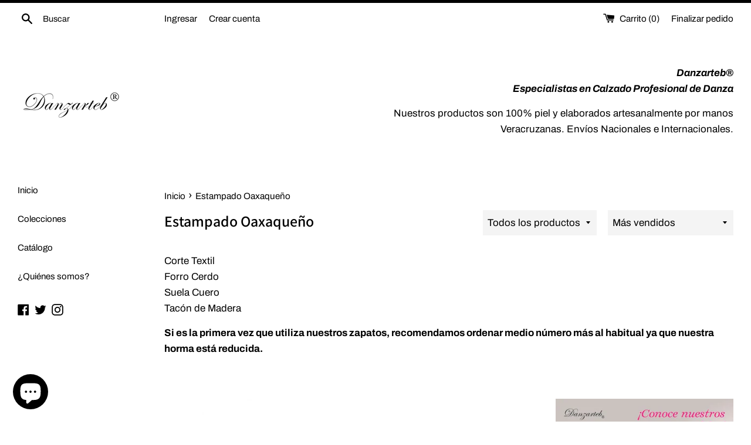

--- FILE ---
content_type: text/html; charset=utf-8
request_url: https://danzarteb.com.mx/collections/estampado-oaxaqueno
body_size: 19933
content:
<!doctype html>
<!--[if IE 9]> <html class="ie9 supports-no-js" lang="es"> <![endif]-->
<!--[if (gt IE 9)|!(IE)]><!--> <html class="supports-no-js" lang="es"> <!--<![endif]-->
<head>
  <meta charset="utf-8">
  <meta http-equiv="X-UA-Compatible" content="IE=edge,chrome=1">
  <meta name="viewport" content="width=device-width,initial-scale=1">
  <meta name="theme-color" content="">
  <link rel="canonical" href="https://danzarteb.com.mx/collections/estampado-oaxaqueno">

  
    <link rel="shortcut icon" href="//danzarteb.com.mx/cdn/shop/files/Logo_fondo_blanco_32x32.png?v=1614318525" type="image/png" />
  

  <title>
  Estampado Oaxaqueño &ndash; Danzarteb®
  </title>

  
    <meta name="description" content="Corte TextilForro CerdoSuela CueroTacón de Madera Si es la primera vez que utiliza nuestros zapatos, recomendamos ordenar medio número más al habitual ya que nuestra horma está reducida.  ">
  

  <!-- /snippets/social-meta-tags.liquid -->




<meta property="og:site_name" content="Danzarteb®">
<meta property="og:url" content="https://danzarteb.com.mx/collections/estampado-oaxaqueno">
<meta property="og:title" content="Estampado Oaxaqueño">
<meta property="og:type" content="product.group">
<meta property="og:description" content="Corte TextilForro CerdoSuela CueroTacón de Madera Si es la primera vez que utiliza nuestros zapatos, recomendamos ordenar medio número más al habitual ya que nuestra horma está reducida.  ">

<meta property="og:image" content="http://danzarteb.com.mx/cdn/shop/collections/received-2499349390188509_1200x1200.jpg?v=1588363666">
<meta property="og:image:secure_url" content="https://danzarteb.com.mx/cdn/shop/collections/received-2499349390188509_1200x1200.jpg?v=1588363666">


  <meta name="twitter:site" content="@danzarteb">

<meta name="twitter:card" content="summary_large_image">
<meta name="twitter:title" content="Estampado Oaxaqueño">
<meta name="twitter:description" content="Corte TextilForro CerdoSuela CueroTacón de Madera Si es la primera vez que utiliza nuestros zapatos, recomendamos ordenar medio número más al habitual ya que nuestra horma está reducida.  ">


  <script>
    document.documentElement.className = document.documentElement.className.replace('supports-no-js', 'supports-js');

    var theme = {
      mapStrings: {
        addressError: "No se puede encontrar esa dirección",
        addressNoResults: "No results for that address",
        addressQueryLimit: "Se ha excedido el límite de uso de la API de Google . Considere la posibilidad de actualizar a un \u003ca href=\"https:\/\/developers.google.com\/maps\/premium\/usage-limits\"\u003ePlan Premium\u003c\/a\u003e.",
        authError: "Hubo un problema de autenticación con su cuenta de Google Maps."
      }
    }
  </script>

  <link href="//danzarteb.com.mx/cdn/shop/t/2/assets/theme.scss.css?v=53289898495813968621765602887" rel="stylesheet" type="text/css" media="all" />

  <script>window.performance && window.performance.mark && window.performance.mark('shopify.content_for_header.start');</script><meta id="shopify-digital-wallet" name="shopify-digital-wallet" content="/23650163/digital_wallets/dialog">
<meta name="shopify-checkout-api-token" content="81a36f179802ceec5fdee04ac888ff41">
<meta id="in-context-paypal-metadata" data-shop-id="23650163" data-venmo-supported="false" data-environment="production" data-locale="es_ES" data-paypal-v4="true" data-currency="MXN">
<link rel="alternate" type="application/atom+xml" title="Feed" href="/collections/estampado-oaxaqueno.atom" />
<link rel="next" href="/collections/estampado-oaxaqueno?page=2">
<link rel="alternate" type="application/json+oembed" href="https://danzarteb.com.mx/collections/estampado-oaxaqueno.oembed">
<script async="async" src="/checkouts/internal/preloads.js?locale=es-MX"></script>
<script id="shopify-features" type="application/json">{"accessToken":"81a36f179802ceec5fdee04ac888ff41","betas":["rich-media-storefront-analytics"],"domain":"danzarteb.com.mx","predictiveSearch":true,"shopId":23650163,"locale":"es"}</script>
<script>var Shopify = Shopify || {};
Shopify.shop = "danzarteb.myshopify.com";
Shopify.locale = "es";
Shopify.currency = {"active":"MXN","rate":"1.0"};
Shopify.country = "MX";
Shopify.theme = {"name":"Simple","id":31911379045,"schema_name":"Simple","schema_version":"6.0.0","theme_store_id":578,"role":"main"};
Shopify.theme.handle = "null";
Shopify.theme.style = {"id":null,"handle":null};
Shopify.cdnHost = "danzarteb.com.mx/cdn";
Shopify.routes = Shopify.routes || {};
Shopify.routes.root = "/";</script>
<script type="module">!function(o){(o.Shopify=o.Shopify||{}).modules=!0}(window);</script>
<script>!function(o){function n(){var o=[];function n(){o.push(Array.prototype.slice.apply(arguments))}return n.q=o,n}var t=o.Shopify=o.Shopify||{};t.loadFeatures=n(),t.autoloadFeatures=n()}(window);</script>
<script id="shop-js-analytics" type="application/json">{"pageType":"collection"}</script>
<script defer="defer" async type="module" src="//danzarteb.com.mx/cdn/shopifycloud/shop-js/modules/v2/client.init-shop-cart-sync_2Gr3Q33f.es.esm.js"></script>
<script defer="defer" async type="module" src="//danzarteb.com.mx/cdn/shopifycloud/shop-js/modules/v2/chunk.common_noJfOIa7.esm.js"></script>
<script defer="defer" async type="module" src="//danzarteb.com.mx/cdn/shopifycloud/shop-js/modules/v2/chunk.modal_Deo2FJQo.esm.js"></script>
<script type="module">
  await import("//danzarteb.com.mx/cdn/shopifycloud/shop-js/modules/v2/client.init-shop-cart-sync_2Gr3Q33f.es.esm.js");
await import("//danzarteb.com.mx/cdn/shopifycloud/shop-js/modules/v2/chunk.common_noJfOIa7.esm.js");
await import("//danzarteb.com.mx/cdn/shopifycloud/shop-js/modules/v2/chunk.modal_Deo2FJQo.esm.js");

  window.Shopify.SignInWithShop?.initShopCartSync?.({"fedCMEnabled":true,"windoidEnabled":true});

</script>
<script id="__st">var __st={"a":23650163,"offset":-21600,"reqid":"743fbba0-9ec1-4240-abda-bc24a882237c-1769107530","pageurl":"danzarteb.com.mx\/collections\/estampado-oaxaqueno","u":"2b9b01298f71","p":"collection","rtyp":"collection","rid":161408286829};</script>
<script>window.ShopifyPaypalV4VisibilityTracking = true;</script>
<script id="captcha-bootstrap">!function(){'use strict';const t='contact',e='account',n='new_comment',o=[[t,t],['blogs',n],['comments',n],[t,'customer']],c=[[e,'customer_login'],[e,'guest_login'],[e,'recover_customer_password'],[e,'create_customer']],r=t=>t.map((([t,e])=>`form[action*='/${t}']:not([data-nocaptcha='true']) input[name='form_type'][value='${e}']`)).join(','),a=t=>()=>t?[...document.querySelectorAll(t)].map((t=>t.form)):[];function s(){const t=[...o],e=r(t);return a(e)}const i='password',u='form_key',d=['recaptcha-v3-token','g-recaptcha-response','h-captcha-response',i],f=()=>{try{return window.sessionStorage}catch{return}},m='__shopify_v',_=t=>t.elements[u];function p(t,e,n=!1){try{const o=window.sessionStorage,c=JSON.parse(o.getItem(e)),{data:r}=function(t){const{data:e,action:n}=t;return t[m]||n?{data:e,action:n}:{data:t,action:n}}(c);for(const[e,n]of Object.entries(r))t.elements[e]&&(t.elements[e].value=n);n&&o.removeItem(e)}catch(o){console.error('form repopulation failed',{error:o})}}const l='form_type',E='cptcha';function T(t){t.dataset[E]=!0}const w=window,h=w.document,L='Shopify',v='ce_forms',y='captcha';let A=!1;((t,e)=>{const n=(g='f06e6c50-85a8-45c8-87d0-21a2b65856fe',I='https://cdn.shopify.com/shopifycloud/storefront-forms-hcaptcha/ce_storefront_forms_captcha_hcaptcha.v1.5.2.iife.js',D={infoText:'Protegido por hCaptcha',privacyText:'Privacidad',termsText:'Términos'},(t,e,n)=>{const o=w[L][v],c=o.bindForm;if(c)return c(t,g,e,D).then(n);var r;o.q.push([[t,g,e,D],n]),r=I,A||(h.body.append(Object.assign(h.createElement('script'),{id:'captcha-provider',async:!0,src:r})),A=!0)});var g,I,D;w[L]=w[L]||{},w[L][v]=w[L][v]||{},w[L][v].q=[],w[L][y]=w[L][y]||{},w[L][y].protect=function(t,e){n(t,void 0,e),T(t)},Object.freeze(w[L][y]),function(t,e,n,w,h,L){const[v,y,A,g]=function(t,e,n){const i=e?o:[],u=t?c:[],d=[...i,...u],f=r(d),m=r(i),_=r(d.filter((([t,e])=>n.includes(e))));return[a(f),a(m),a(_),s()]}(w,h,L),I=t=>{const e=t.target;return e instanceof HTMLFormElement?e:e&&e.form},D=t=>v().includes(t);t.addEventListener('submit',(t=>{const e=I(t);if(!e)return;const n=D(e)&&!e.dataset.hcaptchaBound&&!e.dataset.recaptchaBound,o=_(e),c=g().includes(e)&&(!o||!o.value);(n||c)&&t.preventDefault(),c&&!n&&(function(t){try{if(!f())return;!function(t){const e=f();if(!e)return;const n=_(t);if(!n)return;const o=n.value;o&&e.removeItem(o)}(t);const e=Array.from(Array(32),(()=>Math.random().toString(36)[2])).join('');!function(t,e){_(t)||t.append(Object.assign(document.createElement('input'),{type:'hidden',name:u})),t.elements[u].value=e}(t,e),function(t,e){const n=f();if(!n)return;const o=[...t.querySelectorAll(`input[type='${i}']`)].map((({name:t})=>t)),c=[...d,...o],r={};for(const[a,s]of new FormData(t).entries())c.includes(a)||(r[a]=s);n.setItem(e,JSON.stringify({[m]:1,action:t.action,data:r}))}(t,e)}catch(e){console.error('failed to persist form',e)}}(e),e.submit())}));const S=(t,e)=>{t&&!t.dataset[E]&&(n(t,e.some((e=>e===t))),T(t))};for(const o of['focusin','change'])t.addEventListener(o,(t=>{const e=I(t);D(e)&&S(e,y())}));const B=e.get('form_key'),M=e.get(l),P=B&&M;t.addEventListener('DOMContentLoaded',(()=>{const t=y();if(P)for(const e of t)e.elements[l].value===M&&p(e,B);[...new Set([...A(),...v().filter((t=>'true'===t.dataset.shopifyCaptcha))])].forEach((e=>S(e,t)))}))}(h,new URLSearchParams(w.location.search),n,t,e,['guest_login'])})(!0,!0)}();</script>
<script integrity="sha256-4kQ18oKyAcykRKYeNunJcIwy7WH5gtpwJnB7kiuLZ1E=" data-source-attribution="shopify.loadfeatures" defer="defer" src="//danzarteb.com.mx/cdn/shopifycloud/storefront/assets/storefront/load_feature-a0a9edcb.js" crossorigin="anonymous"></script>
<script data-source-attribution="shopify.dynamic_checkout.dynamic.init">var Shopify=Shopify||{};Shopify.PaymentButton=Shopify.PaymentButton||{isStorefrontPortableWallets:!0,init:function(){window.Shopify.PaymentButton.init=function(){};var t=document.createElement("script");t.src="https://danzarteb.com.mx/cdn/shopifycloud/portable-wallets/latest/portable-wallets.es.js",t.type="module",document.head.appendChild(t)}};
</script>
<script data-source-attribution="shopify.dynamic_checkout.buyer_consent">
  function portableWalletsHideBuyerConsent(e){var t=document.getElementById("shopify-buyer-consent"),n=document.getElementById("shopify-subscription-policy-button");t&&n&&(t.classList.add("hidden"),t.setAttribute("aria-hidden","true"),n.removeEventListener("click",e))}function portableWalletsShowBuyerConsent(e){var t=document.getElementById("shopify-buyer-consent"),n=document.getElementById("shopify-subscription-policy-button");t&&n&&(t.classList.remove("hidden"),t.removeAttribute("aria-hidden"),n.addEventListener("click",e))}window.Shopify?.PaymentButton&&(window.Shopify.PaymentButton.hideBuyerConsent=portableWalletsHideBuyerConsent,window.Shopify.PaymentButton.showBuyerConsent=portableWalletsShowBuyerConsent);
</script>
<script data-source-attribution="shopify.dynamic_checkout.cart.bootstrap">document.addEventListener("DOMContentLoaded",(function(){function t(){return document.querySelector("shopify-accelerated-checkout-cart, shopify-accelerated-checkout")}if(t())Shopify.PaymentButton.init();else{new MutationObserver((function(e,n){t()&&(Shopify.PaymentButton.init(),n.disconnect())})).observe(document.body,{childList:!0,subtree:!0})}}));
</script>
<link id="shopify-accelerated-checkout-styles" rel="stylesheet" media="screen" href="https://danzarteb.com.mx/cdn/shopifycloud/portable-wallets/latest/accelerated-checkout-backwards-compat.css" crossorigin="anonymous">
<style id="shopify-accelerated-checkout-cart">
        #shopify-buyer-consent {
  margin-top: 1em;
  display: inline-block;
  width: 100%;
}

#shopify-buyer-consent.hidden {
  display: none;
}

#shopify-subscription-policy-button {
  background: none;
  border: none;
  padding: 0;
  text-decoration: underline;
  font-size: inherit;
  cursor: pointer;
}

#shopify-subscription-policy-button::before {
  box-shadow: none;
}

      </style>

<script>window.performance && window.performance.mark && window.performance.mark('shopify.content_for_header.end');</script>

  <script src="//danzarteb.com.mx/cdn/shop/t/2/assets/jquery-1.11.0.min.js?v=32460426840832490021529887991" type="text/javascript"></script>
  <script src="//danzarteb.com.mx/cdn/shop/t/2/assets/modernizr.min.js?v=44044439420609591321529887991" type="text/javascript"></script>

  <!--[if (gt IE 9)|!(IE)]><!--><script src="//danzarteb.com.mx/cdn/shop/t/2/assets/lazysizes.min.js?v=71745035489482760341529887991" async="async"></script><!--<![endif]-->
  <!--[if lte IE 9]><script src="//danzarteb.com.mx/cdn/shop/t/2/assets/lazysizes.min.js?v=71745035489482760341529887991"></script><![endif]-->

  
<script src="https://cdn.shopify.com/extensions/e8878072-2f6b-4e89-8082-94b04320908d/inbox-1254/assets/inbox-chat-loader.js" type="text/javascript" defer="defer"></script>
<link href="https://monorail-edge.shopifysvc.com" rel="dns-prefetch">
<script>(function(){if ("sendBeacon" in navigator && "performance" in window) {try {var session_token_from_headers = performance.getEntriesByType('navigation')[0].serverTiming.find(x => x.name == '_s').description;} catch {var session_token_from_headers = undefined;}var session_cookie_matches = document.cookie.match(/_shopify_s=([^;]*)/);var session_token_from_cookie = session_cookie_matches && session_cookie_matches.length === 2 ? session_cookie_matches[1] : "";var session_token = session_token_from_headers || session_token_from_cookie || "";function handle_abandonment_event(e) {var entries = performance.getEntries().filter(function(entry) {return /monorail-edge.shopifysvc.com/.test(entry.name);});if (!window.abandonment_tracked && entries.length === 0) {window.abandonment_tracked = true;var currentMs = Date.now();var navigation_start = performance.timing.navigationStart;var payload = {shop_id: 23650163,url: window.location.href,navigation_start,duration: currentMs - navigation_start,session_token,page_type: "collection"};window.navigator.sendBeacon("https://monorail-edge.shopifysvc.com/v1/produce", JSON.stringify({schema_id: "online_store_buyer_site_abandonment/1.1",payload: payload,metadata: {event_created_at_ms: currentMs,event_sent_at_ms: currentMs}}));}}window.addEventListener('pagehide', handle_abandonment_event);}}());</script>
<script id="web-pixels-manager-setup">(function e(e,d,r,n,o){if(void 0===o&&(o={}),!Boolean(null===(a=null===(i=window.Shopify)||void 0===i?void 0:i.analytics)||void 0===a?void 0:a.replayQueue)){var i,a;window.Shopify=window.Shopify||{};var t=window.Shopify;t.analytics=t.analytics||{};var s=t.analytics;s.replayQueue=[],s.publish=function(e,d,r){return s.replayQueue.push([e,d,r]),!0};try{self.performance.mark("wpm:start")}catch(e){}var l=function(){var e={modern:/Edge?\/(1{2}[4-9]|1[2-9]\d|[2-9]\d{2}|\d{4,})\.\d+(\.\d+|)|Firefox\/(1{2}[4-9]|1[2-9]\d|[2-9]\d{2}|\d{4,})\.\d+(\.\d+|)|Chrom(ium|e)\/(9{2}|\d{3,})\.\d+(\.\d+|)|(Maci|X1{2}).+ Version\/(15\.\d+|(1[6-9]|[2-9]\d|\d{3,})\.\d+)([,.]\d+|)( \(\w+\)|)( Mobile\/\w+|) Safari\/|Chrome.+OPR\/(9{2}|\d{3,})\.\d+\.\d+|(CPU[ +]OS|iPhone[ +]OS|CPU[ +]iPhone|CPU IPhone OS|CPU iPad OS)[ +]+(15[._]\d+|(1[6-9]|[2-9]\d|\d{3,})[._]\d+)([._]\d+|)|Android:?[ /-](13[3-9]|1[4-9]\d|[2-9]\d{2}|\d{4,})(\.\d+|)(\.\d+|)|Android.+Firefox\/(13[5-9]|1[4-9]\d|[2-9]\d{2}|\d{4,})\.\d+(\.\d+|)|Android.+Chrom(ium|e)\/(13[3-9]|1[4-9]\d|[2-9]\d{2}|\d{4,})\.\d+(\.\d+|)|SamsungBrowser\/([2-9]\d|\d{3,})\.\d+/,legacy:/Edge?\/(1[6-9]|[2-9]\d|\d{3,})\.\d+(\.\d+|)|Firefox\/(5[4-9]|[6-9]\d|\d{3,})\.\d+(\.\d+|)|Chrom(ium|e)\/(5[1-9]|[6-9]\d|\d{3,})\.\d+(\.\d+|)([\d.]+$|.*Safari\/(?![\d.]+ Edge\/[\d.]+$))|(Maci|X1{2}).+ Version\/(10\.\d+|(1[1-9]|[2-9]\d|\d{3,})\.\d+)([,.]\d+|)( \(\w+\)|)( Mobile\/\w+|) Safari\/|Chrome.+OPR\/(3[89]|[4-9]\d|\d{3,})\.\d+\.\d+|(CPU[ +]OS|iPhone[ +]OS|CPU[ +]iPhone|CPU IPhone OS|CPU iPad OS)[ +]+(10[._]\d+|(1[1-9]|[2-9]\d|\d{3,})[._]\d+)([._]\d+|)|Android:?[ /-](13[3-9]|1[4-9]\d|[2-9]\d{2}|\d{4,})(\.\d+|)(\.\d+|)|Mobile Safari.+OPR\/([89]\d|\d{3,})\.\d+\.\d+|Android.+Firefox\/(13[5-9]|1[4-9]\d|[2-9]\d{2}|\d{4,})\.\d+(\.\d+|)|Android.+Chrom(ium|e)\/(13[3-9]|1[4-9]\d|[2-9]\d{2}|\d{4,})\.\d+(\.\d+|)|Android.+(UC? ?Browser|UCWEB|U3)[ /]?(15\.([5-9]|\d{2,})|(1[6-9]|[2-9]\d|\d{3,})\.\d+)\.\d+|SamsungBrowser\/(5\.\d+|([6-9]|\d{2,})\.\d+)|Android.+MQ{2}Browser\/(14(\.(9|\d{2,})|)|(1[5-9]|[2-9]\d|\d{3,})(\.\d+|))(\.\d+|)|K[Aa][Ii]OS\/(3\.\d+|([4-9]|\d{2,})\.\d+)(\.\d+|)/},d=e.modern,r=e.legacy,n=navigator.userAgent;return n.match(d)?"modern":n.match(r)?"legacy":"unknown"}(),u="modern"===l?"modern":"legacy",c=(null!=n?n:{modern:"",legacy:""})[u],f=function(e){return[e.baseUrl,"/wpm","/b",e.hashVersion,"modern"===e.buildTarget?"m":"l",".js"].join("")}({baseUrl:d,hashVersion:r,buildTarget:u}),m=function(e){var d=e.version,r=e.bundleTarget,n=e.surface,o=e.pageUrl,i=e.monorailEndpoint;return{emit:function(e){var a=e.status,t=e.errorMsg,s=(new Date).getTime(),l=JSON.stringify({metadata:{event_sent_at_ms:s},events:[{schema_id:"web_pixels_manager_load/3.1",payload:{version:d,bundle_target:r,page_url:o,status:a,surface:n,error_msg:t},metadata:{event_created_at_ms:s}}]});if(!i)return console&&console.warn&&console.warn("[Web Pixels Manager] No Monorail endpoint provided, skipping logging."),!1;try{return self.navigator.sendBeacon.bind(self.navigator)(i,l)}catch(e){}var u=new XMLHttpRequest;try{return u.open("POST",i,!0),u.setRequestHeader("Content-Type","text/plain"),u.send(l),!0}catch(e){return console&&console.warn&&console.warn("[Web Pixels Manager] Got an unhandled error while logging to Monorail."),!1}}}}({version:r,bundleTarget:l,surface:e.surface,pageUrl:self.location.href,monorailEndpoint:e.monorailEndpoint});try{o.browserTarget=l,function(e){var d=e.src,r=e.async,n=void 0===r||r,o=e.onload,i=e.onerror,a=e.sri,t=e.scriptDataAttributes,s=void 0===t?{}:t,l=document.createElement("script"),u=document.querySelector("head"),c=document.querySelector("body");if(l.async=n,l.src=d,a&&(l.integrity=a,l.crossOrigin="anonymous"),s)for(var f in s)if(Object.prototype.hasOwnProperty.call(s,f))try{l.dataset[f]=s[f]}catch(e){}if(o&&l.addEventListener("load",o),i&&l.addEventListener("error",i),u)u.appendChild(l);else{if(!c)throw new Error("Did not find a head or body element to append the script");c.appendChild(l)}}({src:f,async:!0,onload:function(){if(!function(){var e,d;return Boolean(null===(d=null===(e=window.Shopify)||void 0===e?void 0:e.analytics)||void 0===d?void 0:d.initialized)}()){var d=window.webPixelsManager.init(e)||void 0;if(d){var r=window.Shopify.analytics;r.replayQueue.forEach((function(e){var r=e[0],n=e[1],o=e[2];d.publishCustomEvent(r,n,o)})),r.replayQueue=[],r.publish=d.publishCustomEvent,r.visitor=d.visitor,r.initialized=!0}}},onerror:function(){return m.emit({status:"failed",errorMsg:"".concat(f," has failed to load")})},sri:function(e){var d=/^sha384-[A-Za-z0-9+/=]+$/;return"string"==typeof e&&d.test(e)}(c)?c:"",scriptDataAttributes:o}),m.emit({status:"loading"})}catch(e){m.emit({status:"failed",errorMsg:(null==e?void 0:e.message)||"Unknown error"})}}})({shopId: 23650163,storefrontBaseUrl: "https://danzarteb.com.mx",extensionsBaseUrl: "https://extensions.shopifycdn.com/cdn/shopifycloud/web-pixels-manager",monorailEndpoint: "https://monorail-edge.shopifysvc.com/unstable/produce_batch",surface: "storefront-renderer",enabledBetaFlags: ["2dca8a86"],webPixelsConfigList: [{"id":"73597037","configuration":"{\"pixel_id\":\"1880502788751913\",\"pixel_type\":\"facebook_pixel\"}","eventPayloadVersion":"v1","runtimeContext":"OPEN","scriptVersion":"ca16bc87fe92b6042fbaa3acc2fbdaa6","type":"APP","apiClientId":2329312,"privacyPurposes":["ANALYTICS","MARKETING","SALE_OF_DATA"],"dataSharingAdjustments":{"protectedCustomerApprovalScopes":["read_customer_address","read_customer_email","read_customer_name","read_customer_personal_data","read_customer_phone"]}},{"id":"41746541","eventPayloadVersion":"v1","runtimeContext":"LAX","scriptVersion":"1","type":"CUSTOM","privacyPurposes":["MARKETING"],"name":"Meta pixel (migrated)"},{"id":"shopify-app-pixel","configuration":"{}","eventPayloadVersion":"v1","runtimeContext":"STRICT","scriptVersion":"0450","apiClientId":"shopify-pixel","type":"APP","privacyPurposes":["ANALYTICS","MARKETING"]},{"id":"shopify-custom-pixel","eventPayloadVersion":"v1","runtimeContext":"LAX","scriptVersion":"0450","apiClientId":"shopify-pixel","type":"CUSTOM","privacyPurposes":["ANALYTICS","MARKETING"]}],isMerchantRequest: false,initData: {"shop":{"name":"Danzarteb®","paymentSettings":{"currencyCode":"MXN"},"myshopifyDomain":"danzarteb.myshopify.com","countryCode":"MX","storefrontUrl":"https:\/\/danzarteb.com.mx"},"customer":null,"cart":null,"checkout":null,"productVariants":[],"purchasingCompany":null},},"https://danzarteb.com.mx/cdn","fcfee988w5aeb613cpc8e4bc33m6693e112",{"modern":"","legacy":""},{"shopId":"23650163","storefrontBaseUrl":"https:\/\/danzarteb.com.mx","extensionBaseUrl":"https:\/\/extensions.shopifycdn.com\/cdn\/shopifycloud\/web-pixels-manager","surface":"storefront-renderer","enabledBetaFlags":"[\"2dca8a86\"]","isMerchantRequest":"false","hashVersion":"fcfee988w5aeb613cpc8e4bc33m6693e112","publish":"custom","events":"[[\"page_viewed\",{}],[\"collection_viewed\",{\"collection\":{\"id\":\"161408286829\",\"title\":\"Estampado Oaxaqueño\",\"productVariants\":[{\"price\":{\"amount\":950.0,\"currencyCode\":\"MXN\"},\"product\":{\"title\":\"Espiga Combinado Piel Rosa Pastel Doble Correa con Oaxaca Estampado Rosa\",\"vendor\":\"Danzarteb\",\"id\":\"6624085082221\",\"untranslatedTitle\":\"Espiga Combinado Piel Rosa Pastel Doble Correa con Oaxaca Estampado Rosa\",\"url\":\"\/products\/espiga-piel-rosa-pastel-doble-correa-combinado-estampado-oaxaqueno-tono-rosa\",\"type\":\"\"},\"id\":\"39529024094317\",\"image\":{\"src\":\"\/\/danzarteb.com.mx\/cdn\/shop\/files\/IMG-9796.jpg?v=1740201857\"},\"sku\":null,\"title\":\"22\",\"untranslatedTitle\":\"22\"},{\"price\":{\"amount\":950.0,\"currencyCode\":\"MXN\"},\"product\":{\"title\":\"Espiga Combinado Gamuza Morado Doble Correa con Estampado Oaxaca Morado\",\"vendor\":\"Danzarteb\",\"id\":\"7183089598573\",\"untranslatedTitle\":\"Espiga Combinado Gamuza Morado Doble Correa con Estampado Oaxaca Morado\",\"url\":\"\/products\/espiga-gamuza-morado-doble-correa-combinado-estampado-oaxaqueno-tono-morador\",\"type\":\"\"},\"id\":\"40985462276205\",\"image\":{\"src\":\"\/\/danzarteb.com.mx\/cdn\/shop\/files\/IMG-7177.jpg?v=1743278095\"},\"sku\":null,\"title\":\"22\",\"untranslatedTitle\":\"22\"},{\"price\":{\"amount\":950.0,\"currencyCode\":\"MXN\"},\"product\":{\"title\":\"Espiga Combinado Piel Morado Doble Correa Con Estampado Oaxaca Morado\",\"vendor\":\"Danzarteb\",\"id\":\"7053350076525\",\"untranslatedTitle\":\"Espiga Combinado Piel Morado Doble Correa Con Estampado Oaxaca Morado\",\"url\":\"\/products\/espiga-piel-morado-doble-correa-combinado-estampado-oaxaqueno-tono-morado\",\"type\":\"\"},\"id\":\"40703487541357\",\"image\":{\"src\":\"\/\/danzarteb.com.mx\/cdn\/shop\/files\/IMG-2946.jpg?v=1740201833\"},\"sku\":null,\"title\":\"22\",\"untranslatedTitle\":\"22\"},{\"price\":{\"amount\":850.0,\"currencyCode\":\"MXN\"},\"product\":{\"title\":\"Espiga Oaxaca Estampado Tono Rosa\",\"vendor\":\"Danzarteb\",\"id\":\"4563006128237\",\"untranslatedTitle\":\"Espiga Oaxaca Estampado Tono Rosa\",\"url\":\"\/products\/espiga-estampado-oaxaqueno\",\"type\":\"\"},\"id\":\"32209327521901\",\"image\":{\"src\":\"\/\/danzarteb.com.mx\/cdn\/shop\/products\/EspigaOaxaqueno.jpg?v=1740202073\"},\"sku\":\"espioaxrosa220\",\"title\":\"22\",\"untranslatedTitle\":\"22\"},{\"price\":{\"amount\":950.0,\"currencyCode\":\"MXN\"},\"product\":{\"title\":\"Espiga Combinado Piel Rosa Mexicano Doble Correa con Oaxaca Estampado Rosa\",\"vendor\":\"Danzarteb\",\"id\":\"4798946082925\",\"untranslatedTitle\":\"Espiga Combinado Piel Rosa Mexicano Doble Correa con Oaxaca Estampado Rosa\",\"url\":\"\/products\/espiga-piel-rosa-doble-correa-combinado-estampado-oaxaqueno-tono-rosa\",\"type\":\"\"},\"id\":\"33021353721965\",\"image\":{\"src\":\"\/\/danzarteb.com.mx\/cdn\/shop\/files\/IMG-8189.jpg?v=1740201925\"},\"sku\":null,\"title\":\"22\",\"untranslatedTitle\":\"22\"},{\"price\":{\"amount\":550.0,\"currencyCode\":\"MXN\"},\"product\":{\"title\":\"Español Oaxaca Estampado Tono Rosa\",\"vendor\":\"Danzarteb\",\"id\":\"4601958465645\",\"untranslatedTitle\":\"Español Oaxaca Estampado Tono Rosa\",\"url\":\"\/products\/espanol-estampado-oaxaqueno\",\"type\":\"\"},\"id\":\"32354863218797\",\"image\":{\"src\":\"\/\/danzarteb.com.mx\/cdn\/shop\/files\/FBD3D174-1A1C-4CA1-804C-65B48C5AE68B.jpg?v=1743194469\"},\"sku\":\"espaoaxrosa150\",\"title\":\"15\",\"untranslatedTitle\":\"15\"},{\"price\":{\"amount\":650.0,\"currencyCode\":\"MXN\"},\"product\":{\"title\":\"Español Piel Rosa Pastel Doble Correa Combinado Oaxaca Rosa\",\"vendor\":\"Danzarteb\",\"id\":\"7542686679149\",\"untranslatedTitle\":\"Español Piel Rosa Pastel Doble Correa Combinado Oaxaca Rosa\",\"url\":\"\/products\/copia-espanol-piel-morado-doble-correa-combinado-oaxaca-morado\",\"type\":\"\"},\"id\":\"41836758696045\",\"image\":{\"src\":\"\/\/danzarteb.com.mx\/cdn\/shop\/files\/IMG-2674.jpg?v=1740201724\"},\"sku\":\"espaoaxrosa150\",\"title\":\"15\",\"untranslatedTitle\":\"15\"},{\"price\":{\"amount\":875.0,\"currencyCode\":\"MXN\"},\"product\":{\"title\":\"Espiga Combinado Piel Blanco\/Oaxaca Estampado Flores Amarillo\",\"vendor\":\"Danzarteb\",\"id\":\"4862567055469\",\"untranslatedTitle\":\"Espiga Combinado Piel Blanco\/Oaxaca Estampado Flores Amarillo\",\"url\":\"\/products\/espiga-combinado-piel-blanco-estampado-oaxaqueno\",\"type\":\"\"},\"id\":\"33206528049261\",\"image\":{\"src\":\"\/\/danzarteb.com.mx\/cdn\/shop\/products\/WhatsAppImage2020-12-13at10.51.12PM.jpg?v=1740201882\"},\"sku\":null,\"title\":\"22\",\"untranslatedTitle\":\"22\"},{\"price\":{\"amount\":750.0,\"currencyCode\":\"MXN\"},\"product\":{\"title\":\"Español Gamuza Morado Doble Correa Combinado Oaxaca Morado\",\"vendor\":\"Danzarteb\",\"id\":\"7229071687789\",\"untranslatedTitle\":\"Español Gamuza Morado Doble Correa Combinado Oaxaca Morado\",\"url\":\"\/products\/copia-espanol-gamuza-rosa-doble-correa-combinado-oaxaca-rosa\",\"type\":\"\"},\"id\":\"41129467773037\",\"image\":{\"src\":\"\/\/danzarteb.com.mx\/cdn\/shop\/files\/CBB7D54A-9C1A-4CCE-B9FC-E3B01D000651.jpg?v=1740201806\"},\"sku\":\"espaoaxrosa150\",\"title\":\"15\",\"untranslatedTitle\":\"15\"},{\"price\":{\"amount\":950.0,\"currencyCode\":\"MXN\"},\"product\":{\"title\":\"Espiga Combinado Gamuza Mostaza\/Oaxaca Estampado Amarillo\",\"vendor\":\"Danzarteb\",\"id\":\"7254369992813\",\"untranslatedTitle\":\"Espiga Combinado Gamuza Mostaza\/Oaxaca Estampado Amarillo\",\"url\":\"\/products\/copia-espiga-combinado-piel-rosa-mexicano-doble-correa-con-oaxaca-estampado-rosa\",\"type\":\"\"},\"id\":\"41191498121325\",\"image\":{\"src\":\"\/\/danzarteb.com.mx\/cdn\/shop\/files\/IMG-9971.jpg?v=1740201792\"},\"sku\":null,\"title\":\"22\",\"untranslatedTitle\":\"22\"},{\"price\":{\"amount\":950.0,\"currencyCode\":\"MXN\"},\"product\":{\"title\":\"Espiga Solea Estampado fiesta de colores\",\"vendor\":\"Danzarteb\",\"id\":\"7075814572141\",\"untranslatedTitle\":\"Espiga Solea Estampado fiesta de colores\",\"url\":\"\/products\/espiga-solea-estampado-fiesta-de-color\",\"type\":\"\"},\"id\":\"40720269508717\",\"image\":{\"src\":\"\/\/danzarteb.com.mx\/cdn\/shop\/files\/1AF0AFE5-6B6F-47E5-ACAC-7E09E0777364.jpg?v=1744082342\"},\"sku\":\"espioaxrosa220\",\"title\":\"22\",\"untranslatedTitle\":\"22\"},{\"price\":{\"amount\":650.0,\"currencyCode\":\"MXN\"},\"product\":{\"title\":\"Español Oaxaca Estampado Flor Azul\",\"vendor\":\"Danzarteb\",\"id\":\"7463330578541\",\"untranslatedTitle\":\"Español Oaxaca Estampado Flor Azul\",\"url\":\"\/products\/copia-espanol-oaxaca-estampado-tono-rosa-1\",\"type\":\"\"},\"id\":\"41647819260013\",\"image\":{\"src\":\"\/\/danzarteb.com.mx\/cdn\/shop\/files\/IMG-7108.jpg?v=1743194030\"},\"sku\":\"espaoaxrosa150\",\"title\":\"15\",\"untranslatedTitle\":\"15\"}]}}]]"});</script><script>
  window.ShopifyAnalytics = window.ShopifyAnalytics || {};
  window.ShopifyAnalytics.meta = window.ShopifyAnalytics.meta || {};
  window.ShopifyAnalytics.meta.currency = 'MXN';
  var meta = {"products":[{"id":6624085082221,"gid":"gid:\/\/shopify\/Product\/6624085082221","vendor":"Danzarteb","type":"","handle":"espiga-piel-rosa-pastel-doble-correa-combinado-estampado-oaxaqueno-tono-rosa","variants":[{"id":39529024094317,"price":95000,"name":"Espiga Combinado Piel Rosa Pastel Doble Correa con Oaxaca Estampado Rosa - 22","public_title":"22","sku":null},{"id":39529024127085,"price":95000,"name":"Espiga Combinado Piel Rosa Pastel Doble Correa con Oaxaca Estampado Rosa - 22.5","public_title":"22.5","sku":null},{"id":39529024159853,"price":95000,"name":"Espiga Combinado Piel Rosa Pastel Doble Correa con Oaxaca Estampado Rosa - 23","public_title":"23","sku":null},{"id":39529024192621,"price":95000,"name":"Espiga Combinado Piel Rosa Pastel Doble Correa con Oaxaca Estampado Rosa - 23.5","public_title":"23.5","sku":null},{"id":39529024225389,"price":95000,"name":"Espiga Combinado Piel Rosa Pastel Doble Correa con Oaxaca Estampado Rosa - 24","public_title":"24","sku":null},{"id":39529024258157,"price":95000,"name":"Espiga Combinado Piel Rosa Pastel Doble Correa con Oaxaca Estampado Rosa - 24.5","public_title":"24.5","sku":null},{"id":39529024290925,"price":95000,"name":"Espiga Combinado Piel Rosa Pastel Doble Correa con Oaxaca Estampado Rosa - 25","public_title":"25","sku":null},{"id":39529024323693,"price":95000,"name":"Espiga Combinado Piel Rosa Pastel Doble Correa con Oaxaca Estampado Rosa - 25.5","public_title":"25.5","sku":null},{"id":39529024356461,"price":95000,"name":"Espiga Combinado Piel Rosa Pastel Doble Correa con Oaxaca Estampado Rosa - 26","public_title":"26","sku":null},{"id":39529024389229,"price":95000,"name":"Espiga Combinado Piel Rosa Pastel Doble Correa con Oaxaca Estampado Rosa - 26.5","public_title":"26.5","sku":null}],"remote":false},{"id":7183089598573,"gid":"gid:\/\/shopify\/Product\/7183089598573","vendor":"Danzarteb","type":"","handle":"espiga-gamuza-morado-doble-correa-combinado-estampado-oaxaqueno-tono-morador","variants":[{"id":40985462276205,"price":95000,"name":"Espiga Combinado Gamuza Morado Doble Correa con Estampado Oaxaca Morado - 22","public_title":"22","sku":null},{"id":40985462308973,"price":95000,"name":"Espiga Combinado Gamuza Morado Doble Correa con Estampado Oaxaca Morado - 22.5","public_title":"22.5","sku":null},{"id":40985462341741,"price":95000,"name":"Espiga Combinado Gamuza Morado Doble Correa con Estampado Oaxaca Morado - 23","public_title":"23","sku":null},{"id":40985462374509,"price":95000,"name":"Espiga Combinado Gamuza Morado Doble Correa con Estampado Oaxaca Morado - 23.5","public_title":"23.5","sku":null},{"id":40985462407277,"price":95000,"name":"Espiga Combinado Gamuza Morado Doble Correa con Estampado Oaxaca Morado - 24","public_title":"24","sku":null},{"id":40985462440045,"price":95000,"name":"Espiga Combinado Gamuza Morado Doble Correa con Estampado Oaxaca Morado - 24.5","public_title":"24.5","sku":null},{"id":40985462472813,"price":95000,"name":"Espiga Combinado Gamuza Morado Doble Correa con Estampado Oaxaca Morado - 25","public_title":"25","sku":null},{"id":40985462505581,"price":95000,"name":"Espiga Combinado Gamuza Morado Doble Correa con Estampado Oaxaca Morado - 25.5","public_title":"25.5","sku":null},{"id":40985462538349,"price":95000,"name":"Espiga Combinado Gamuza Morado Doble Correa con Estampado Oaxaca Morado - 26","public_title":"26","sku":null},{"id":40985462571117,"price":95000,"name":"Espiga Combinado Gamuza Morado Doble Correa con Estampado Oaxaca Morado - 26.5","public_title":"26.5","sku":null}],"remote":false},{"id":7053350076525,"gid":"gid:\/\/shopify\/Product\/7053350076525","vendor":"Danzarteb","type":"","handle":"espiga-piel-morado-doble-correa-combinado-estampado-oaxaqueno-tono-morado","variants":[{"id":40703487541357,"price":95000,"name":"Espiga Combinado Piel Morado Doble Correa Con Estampado Oaxaca Morado - 22","public_title":"22","sku":null},{"id":40703487574125,"price":95000,"name":"Espiga Combinado Piel Morado Doble Correa Con Estampado Oaxaca Morado - 22.5","public_title":"22.5","sku":null},{"id":40703487606893,"price":95000,"name":"Espiga Combinado Piel Morado Doble Correa Con Estampado Oaxaca Morado - 23","public_title":"23","sku":null},{"id":40703487639661,"price":95000,"name":"Espiga Combinado Piel Morado Doble Correa Con Estampado Oaxaca Morado - 23.5","public_title":"23.5","sku":null},{"id":40703487672429,"price":95000,"name":"Espiga Combinado Piel Morado Doble Correa Con Estampado Oaxaca Morado - 24","public_title":"24","sku":null},{"id":40703487705197,"price":95000,"name":"Espiga Combinado Piel Morado Doble Correa Con Estampado Oaxaca Morado - 24.5","public_title":"24.5","sku":null},{"id":40703487737965,"price":95000,"name":"Espiga Combinado Piel Morado Doble Correa Con Estampado Oaxaca Morado - 25","public_title":"25","sku":null},{"id":40703487770733,"price":95000,"name":"Espiga Combinado Piel Morado Doble Correa Con Estampado Oaxaca Morado - 25.5","public_title":"25.5","sku":null},{"id":40703487803501,"price":95000,"name":"Espiga Combinado Piel Morado Doble Correa Con Estampado Oaxaca Morado - 26","public_title":"26","sku":null},{"id":40703487836269,"price":95000,"name":"Espiga Combinado Piel Morado Doble Correa Con Estampado Oaxaca Morado - 26.5","public_title":"26.5","sku":null}],"remote":false},{"id":4563006128237,"gid":"gid:\/\/shopify\/Product\/4563006128237","vendor":"Danzarteb","type":"","handle":"espiga-estampado-oaxaqueno","variants":[{"id":32209327521901,"price":85000,"name":"Espiga Oaxaca Estampado Tono Rosa - 22","public_title":"22","sku":"espioaxrosa220"},{"id":32209327554669,"price":85000,"name":"Espiga Oaxaca Estampado Tono Rosa - 22.5","public_title":"22.5","sku":"espioaxrosa225"},{"id":32209327587437,"price":85000,"name":"Espiga Oaxaca Estampado Tono Rosa - 23","public_title":"23","sku":"espioaxrosa230"},{"id":32209327620205,"price":85000,"name":"Espiga Oaxaca Estampado Tono Rosa - 23.5","public_title":"23.5","sku":"espioaxrosa235"},{"id":32209327652973,"price":85000,"name":"Espiga Oaxaca Estampado Tono Rosa - 24","public_title":"24","sku":"espioaxrosa240"},{"id":32209327685741,"price":85000,"name":"Espiga Oaxaca Estampado Tono Rosa - 24.5","public_title":"24.5","sku":"espioaxrosa245"},{"id":32209327718509,"price":85000,"name":"Espiga Oaxaca Estampado Tono Rosa - 25","public_title":"25","sku":"espioaxrosa250"},{"id":32209327751277,"price":85000,"name":"Espiga Oaxaca Estampado Tono Rosa - 25.5","public_title":"25.5","sku":"espioaxrosa255"},{"id":32209327816813,"price":85000,"name":"Espiga Oaxaca Estampado Tono Rosa - 26","public_title":"26","sku":"espioaxrosa260"},{"id":32209327849581,"price":85000,"name":"Espiga Oaxaca Estampado Tono Rosa - 26.5","public_title":"26.5","sku":"espioaxrosa265"}],"remote":false},{"id":4798946082925,"gid":"gid:\/\/shopify\/Product\/4798946082925","vendor":"Danzarteb","type":"","handle":"espiga-piel-rosa-doble-correa-combinado-estampado-oaxaqueno-tono-rosa","variants":[{"id":33021353721965,"price":95000,"name":"Espiga Combinado Piel Rosa Mexicano Doble Correa con Oaxaca Estampado Rosa - 22","public_title":"22","sku":null},{"id":33021353754733,"price":95000,"name":"Espiga Combinado Piel Rosa Mexicano Doble Correa con Oaxaca Estampado Rosa - 22.5","public_title":"22.5","sku":null},{"id":33021353787501,"price":95000,"name":"Espiga Combinado Piel Rosa Mexicano Doble Correa con Oaxaca Estampado Rosa - 23","public_title":"23","sku":null},{"id":33021353820269,"price":95000,"name":"Espiga Combinado Piel Rosa Mexicano Doble Correa con Oaxaca Estampado Rosa - 23.5","public_title":"23.5","sku":null},{"id":33021353853037,"price":95000,"name":"Espiga Combinado Piel Rosa Mexicano Doble Correa con Oaxaca Estampado Rosa - 24","public_title":"24","sku":null},{"id":33021353885805,"price":95000,"name":"Espiga Combinado Piel Rosa Mexicano Doble Correa con Oaxaca Estampado Rosa - 24.5","public_title":"24.5","sku":null},{"id":33021353918573,"price":95000,"name":"Espiga Combinado Piel Rosa Mexicano Doble Correa con Oaxaca Estampado Rosa - 25","public_title":"25","sku":null},{"id":33021353951341,"price":95000,"name":"Espiga Combinado Piel Rosa Mexicano Doble Correa con Oaxaca Estampado Rosa - 25.5","public_title":"25.5","sku":null},{"id":33021353984109,"price":95000,"name":"Espiga Combinado Piel Rosa Mexicano Doble Correa con Oaxaca Estampado Rosa - 26","public_title":"26","sku":null},{"id":33021354016877,"price":95000,"name":"Espiga Combinado Piel Rosa Mexicano Doble Correa con Oaxaca Estampado Rosa - 26.5","public_title":"26.5","sku":null}],"remote":false},{"id":4601958465645,"gid":"gid:\/\/shopify\/Product\/4601958465645","vendor":"Danzarteb","type":"","handle":"espanol-estampado-oaxaqueno","variants":[{"id":32354863218797,"price":55000,"name":"Español Oaxaca Estampado Tono Rosa - 15","public_title":"15","sku":"espaoaxrosa150"},{"id":32354863251565,"price":55000,"name":"Español Oaxaca Estampado Tono Rosa - 15.5","public_title":"15.5","sku":"espaoaxrosa155"},{"id":32354863284333,"price":55000,"name":"Español Oaxaca Estampado Tono Rosa - 16","public_title":"16","sku":"espaoaxrosa160"},{"id":32354863317101,"price":55000,"name":"Español Oaxaca Estampado Tono Rosa - 16.5","public_title":"16.5","sku":"espaoaxrosa165"},{"id":32354863349869,"price":55000,"name":"Español Oaxaca Estampado Tono Rosa - 17","public_title":"17","sku":"espaoaxrosa170"},{"id":32354863382637,"price":55000,"name":"Español Oaxaca Estampado Tono Rosa - 17.5","public_title":"17.5","sku":"espaoaxrosa175"},{"id":32354863415405,"price":65000,"name":"Español Oaxaca Estampado Tono Rosa - 18","public_title":"18","sku":"espaoaxrosa180"},{"id":32354863448173,"price":65000,"name":"Español Oaxaca Estampado Tono Rosa - 18.5","public_title":"18.5","sku":"espaoaxrosa185"},{"id":32354863480941,"price":65000,"name":"Español Oaxaca Estampado Tono Rosa - 19","public_title":"19","sku":"espaoaxrosa190"},{"id":32354863513709,"price":65000,"name":"Español Oaxaca Estampado Tono Rosa - 19.5","public_title":"19.5","sku":"espaoaxrosa195"},{"id":32354863546477,"price":75000,"name":"Español Oaxaca Estampado Tono Rosa - 20","public_title":"20","sku":"espaoaxrosa200"},{"id":32354863579245,"price":75000,"name":"Español Oaxaca Estampado Tono Rosa - 20.5","public_title":"20.5","sku":"espaoaxrosa205"},{"id":32354863644781,"price":75000,"name":"Español Oaxaca Estampado Tono Rosa - 21","public_title":"21","sku":"espaoaxrosa210"},{"id":32354863677549,"price":75000,"name":"Español Oaxaca Estampado Tono Rosa - 21.5","public_title":"21.5","sku":"espaoaxrosa215"},{"id":32354863710317,"price":85000,"name":"Español Oaxaca Estampado Tono Rosa - 22","public_title":"22","sku":"espaoaxrosa220"},{"id":32354863743085,"price":85000,"name":"Español Oaxaca Estampado Tono Rosa - 22.5","public_title":"22.5","sku":"espaoaxrosa225"},{"id":32354863775853,"price":85000,"name":"Español Oaxaca Estampado Tono Rosa - 23","public_title":"23","sku":"espaoaxrosa230"},{"id":32354863808621,"price":85000,"name":"Español Oaxaca Estampado Tono Rosa - 23.5","public_title":"23.5","sku":"espaoaxrosa235"},{"id":32354863841389,"price":85000,"name":"Español Oaxaca Estampado Tono Rosa - 24","public_title":"24","sku":"espaoaxrosa240"},{"id":32354863874157,"price":85000,"name":"Español Oaxaca Estampado Tono Rosa - 24.5","public_title":"24.5","sku":"espaoaxrosa245"},{"id":32354863906925,"price":85000,"name":"Español Oaxaca Estampado Tono Rosa - 25","public_title":"25","sku":"espaoaxrosa250"},{"id":32354863939693,"price":85000,"name":"Español Oaxaca Estampado Tono Rosa - 25.5","public_title":"25.5","sku":"espaoaxrosa255"},{"id":32354863972461,"price":85000,"name":"Español Oaxaca Estampado Tono Rosa - 26","public_title":"26","sku":"espaoaxrosa260"},{"id":32354864005229,"price":85000,"name":"Español Oaxaca Estampado Tono Rosa - 26.5","public_title":"26.5","sku":"espaoaxrosa265"},{"id":32354864037997,"price":85000,"name":"Español Oaxaca Estampado Tono Rosa - 27","public_title":"27","sku":"espaoaxrosa270"},{"id":32354864070765,"price":85000,"name":"Español Oaxaca Estampado Tono Rosa - 27.5","public_title":"27.5","sku":"espaoaxrosa275"},{"id":32354864103533,"price":95000,"name":"Español Oaxaca Estampado Tono Rosa - 28","public_title":"28","sku":"espaoaxrosa280"},{"id":32354864136301,"price":95000,"name":"Español Oaxaca Estampado Tono Rosa - 28.5","public_title":"28.5","sku":"espaoaxrosa285"},{"id":32354864169069,"price":95000,"name":"Español Oaxaca Estampado Tono Rosa - 29","public_title":"29","sku":"espaoaxrosa290"},{"id":32354864201837,"price":95000,"name":"Español Oaxaca Estampado Tono Rosa - 29.5","public_title":"29.5","sku":"espaoaxrosa295"},{"id":32354864234605,"price":105000,"name":"Español Oaxaca Estampado Tono Rosa - 30","public_title":"30","sku":"espaoaxrosa300"},{"id":32354864267373,"price":105000,"name":"Español Oaxaca Estampado Tono Rosa - 30.5","public_title":"30.5","sku":"espaoaxrosa305"},{"id":32354864300141,"price":105000,"name":"Español Oaxaca Estampado Tono Rosa - 31","public_title":"31","sku":"espaoaxrosa310"},{"id":32354864332909,"price":105000,"name":"Español Oaxaca Estampado Tono Rosa - 31.5","public_title":"31.5","sku":"espaoaxrosa315"}],"remote":false},{"id":7542686679149,"gid":"gid:\/\/shopify\/Product\/7542686679149","vendor":"Danzarteb","type":"","handle":"copia-espanol-piel-morado-doble-correa-combinado-oaxaca-morado","variants":[{"id":41836758696045,"price":65000,"name":"Español Piel Rosa Pastel Doble Correa Combinado Oaxaca Rosa - 15","public_title":"15","sku":"espaoaxrosa150"},{"id":41836758728813,"price":65000,"name":"Español Piel Rosa Pastel Doble Correa Combinado Oaxaca Rosa - 15.5","public_title":"15.5","sku":"espaoaxrosa155"},{"id":41836758761581,"price":65000,"name":"Español Piel Rosa Pastel Doble Correa Combinado Oaxaca Rosa - 16","public_title":"16","sku":"espaoaxrosa160"},{"id":41836758794349,"price":65000,"name":"Español Piel Rosa Pastel Doble Correa Combinado Oaxaca Rosa - 16.5","public_title":"16.5","sku":"espaoaxrosa165"},{"id":41836758827117,"price":65000,"name":"Español Piel Rosa Pastel Doble Correa Combinado Oaxaca Rosa - 17","public_title":"17","sku":"espaoaxrosa170"},{"id":41836758859885,"price":65000,"name":"Español Piel Rosa Pastel Doble Correa Combinado Oaxaca Rosa - 17.5","public_title":"17.5","sku":"espaoaxrosa175"},{"id":41836758892653,"price":75000,"name":"Español Piel Rosa Pastel Doble Correa Combinado Oaxaca Rosa - 18","public_title":"18","sku":"espaoaxrosa180"},{"id":41836758925421,"price":75000,"name":"Español Piel Rosa Pastel Doble Correa Combinado Oaxaca Rosa - 18.5","public_title":"18.5","sku":"espaoaxrosa185"},{"id":41836758958189,"price":75000,"name":"Español Piel Rosa Pastel Doble Correa Combinado Oaxaca Rosa - 19","public_title":"19","sku":"espaoaxrosa190"},{"id":41836758990957,"price":75000,"name":"Español Piel Rosa Pastel Doble Correa Combinado Oaxaca Rosa - 19.5","public_title":"19.5","sku":"espaoaxrosa195"},{"id":41836759023725,"price":85000,"name":"Español Piel Rosa Pastel Doble Correa Combinado Oaxaca Rosa - 20","public_title":"20","sku":"espaoaxrosa200"},{"id":41836759056493,"price":85000,"name":"Español Piel Rosa Pastel Doble Correa Combinado Oaxaca Rosa - 20.5","public_title":"20.5","sku":"espaoaxrosa205"},{"id":41836759089261,"price":85000,"name":"Español Piel Rosa Pastel Doble Correa Combinado Oaxaca Rosa - 21","public_title":"21","sku":"espaoaxrosa210"},{"id":41836759122029,"price":85000,"name":"Español Piel Rosa Pastel Doble Correa Combinado Oaxaca Rosa - 21.5","public_title":"21.5","sku":"espaoaxrosa215"},{"id":41836759154797,"price":95000,"name":"Español Piel Rosa Pastel Doble Correa Combinado Oaxaca Rosa - 22","public_title":"22","sku":"espaoaxrosa220"},{"id":41836759187565,"price":95000,"name":"Español Piel Rosa Pastel Doble Correa Combinado Oaxaca Rosa - 22.5","public_title":"22.5","sku":"espaoaxrosa225"},{"id":41836759220333,"price":95000,"name":"Español Piel Rosa Pastel Doble Correa Combinado Oaxaca Rosa - 23","public_title":"23","sku":"espaoaxrosa230"},{"id":41836759253101,"price":95000,"name":"Español Piel Rosa Pastel Doble Correa Combinado Oaxaca Rosa - 23.5","public_title":"23.5","sku":"espaoaxrosa235"},{"id":41836759285869,"price":95000,"name":"Español Piel Rosa Pastel Doble Correa Combinado Oaxaca Rosa - 24","public_title":"24","sku":"espaoaxrosa240"},{"id":41836759318637,"price":95000,"name":"Español Piel Rosa Pastel Doble Correa Combinado Oaxaca Rosa - 24.5","public_title":"24.5","sku":"espaoaxrosa245"},{"id":41836759351405,"price":95000,"name":"Español Piel Rosa Pastel Doble Correa Combinado Oaxaca Rosa - 25","public_title":"25","sku":"espaoaxrosa250"},{"id":41836759384173,"price":95000,"name":"Español Piel Rosa Pastel Doble Correa Combinado Oaxaca Rosa - 25.5","public_title":"25.5","sku":"espaoaxrosa255"},{"id":41836759416941,"price":95000,"name":"Español Piel Rosa Pastel Doble Correa Combinado Oaxaca Rosa - 26","public_title":"26","sku":"espaoaxrosa260"},{"id":41836759449709,"price":95000,"name":"Español Piel Rosa Pastel Doble Correa Combinado Oaxaca Rosa - 26.5","public_title":"26.5","sku":"espaoaxrosa265"},{"id":41836759482477,"price":95000,"name":"Español Piel Rosa Pastel Doble Correa Combinado Oaxaca Rosa - 27","public_title":"27","sku":"espaoaxrosa270"},{"id":41836759515245,"price":95000,"name":"Español Piel Rosa Pastel Doble Correa Combinado Oaxaca Rosa - 27.5","public_title":"27.5","sku":"espaoaxrosa275"},{"id":41836759548013,"price":105000,"name":"Español Piel Rosa Pastel Doble Correa Combinado Oaxaca Rosa - 28","public_title":"28","sku":"espaoaxrosa280"},{"id":41836759580781,"price":105000,"name":"Español Piel Rosa Pastel Doble Correa Combinado Oaxaca Rosa - 28.5","public_title":"28.5","sku":"espaoaxrosa285"},{"id":41836759613549,"price":105000,"name":"Español Piel Rosa Pastel Doble Correa Combinado Oaxaca Rosa - 29","public_title":"29","sku":"espaoaxrosa290"},{"id":41836759646317,"price":105000,"name":"Español Piel Rosa Pastel Doble Correa Combinado Oaxaca Rosa - 29.5","public_title":"29.5","sku":"espaoaxrosa295"},{"id":41836759679085,"price":115000,"name":"Español Piel Rosa Pastel Doble Correa Combinado Oaxaca Rosa - 30","public_title":"30","sku":"espaoaxrosa300"},{"id":41836759711853,"price":115000,"name":"Español Piel Rosa Pastel Doble Correa Combinado Oaxaca Rosa - 30.5","public_title":"30.5","sku":"espaoaxrosa305"},{"id":41836759744621,"price":115000,"name":"Español Piel Rosa Pastel Doble Correa Combinado Oaxaca Rosa - 31","public_title":"31","sku":"espaoaxrosa310"},{"id":41836759777389,"price":115000,"name":"Español Piel Rosa Pastel Doble Correa Combinado Oaxaca Rosa - 31.5","public_title":"31.5","sku":"espaoaxrosa315"}],"remote":false},{"id":4862567055469,"gid":"gid:\/\/shopify\/Product\/4862567055469","vendor":"Danzarteb","type":"","handle":"espiga-combinado-piel-blanco-estampado-oaxaqueno","variants":[{"id":33206528049261,"price":87500,"name":"Espiga Combinado Piel Blanco\/Oaxaca Estampado Flores Amarillo - 22","public_title":"22","sku":null},{"id":33206528082029,"price":87500,"name":"Espiga Combinado Piel Blanco\/Oaxaca Estampado Flores Amarillo - 22.5","public_title":"22.5","sku":null},{"id":33206528114797,"price":87500,"name":"Espiga Combinado Piel Blanco\/Oaxaca Estampado Flores Amarillo - 23","public_title":"23","sku":null},{"id":33206528147565,"price":87500,"name":"Espiga Combinado Piel Blanco\/Oaxaca Estampado Flores Amarillo - 23.5","public_title":"23.5","sku":null},{"id":33206528213101,"price":87500,"name":"Espiga Combinado Piel Blanco\/Oaxaca Estampado Flores Amarillo - 24","public_title":"24","sku":null},{"id":33206528245869,"price":87500,"name":"Espiga Combinado Piel Blanco\/Oaxaca Estampado Flores Amarillo - 24.5","public_title":"24.5","sku":null},{"id":33206528278637,"price":87500,"name":"Espiga Combinado Piel Blanco\/Oaxaca Estampado Flores Amarillo - 25","public_title":"25","sku":null},{"id":33206528311405,"price":87500,"name":"Espiga Combinado Piel Blanco\/Oaxaca Estampado Flores Amarillo - 25.5","public_title":"25.5","sku":null},{"id":33206528344173,"price":87500,"name":"Espiga Combinado Piel Blanco\/Oaxaca Estampado Flores Amarillo - 26","public_title":"26","sku":null},{"id":33206528376941,"price":87500,"name":"Espiga Combinado Piel Blanco\/Oaxaca Estampado Flores Amarillo - 26.5","public_title":"26.5","sku":null}],"remote":false},{"id":7229071687789,"gid":"gid:\/\/shopify\/Product\/7229071687789","vendor":"Danzarteb","type":"","handle":"copia-espanol-gamuza-rosa-doble-correa-combinado-oaxaca-rosa","variants":[{"id":41129467773037,"price":75000,"name":"Español Gamuza Morado Doble Correa Combinado Oaxaca Morado - 15","public_title":"15","sku":"espaoaxrosa150"},{"id":41129467805805,"price":75000,"name":"Español Gamuza Morado Doble Correa Combinado Oaxaca Morado - 15.5","public_title":"15.5","sku":"espaoaxrosa155"},{"id":41129467838573,"price":75000,"name":"Español Gamuza Morado Doble Correa Combinado Oaxaca Morado - 16","public_title":"16","sku":"espaoaxrosa160"},{"id":41129467871341,"price":75000,"name":"Español Gamuza Morado Doble Correa Combinado Oaxaca Morado - 16.5","public_title":"16.5","sku":"espaoaxrosa165"},{"id":41129467904109,"price":75000,"name":"Español Gamuza Morado Doble Correa Combinado Oaxaca Morado - 17","public_title":"17","sku":"espaoaxrosa170"},{"id":41129467936877,"price":75000,"name":"Español Gamuza Morado Doble Correa Combinado Oaxaca Morado - 17.5","public_title":"17.5","sku":"espaoaxrosa175"},{"id":41129467969645,"price":85000,"name":"Español Gamuza Morado Doble Correa Combinado Oaxaca Morado - 18","public_title":"18","sku":"espaoaxrosa180"},{"id":41129468002413,"price":85000,"name":"Español Gamuza Morado Doble Correa Combinado Oaxaca Morado - 18.5","public_title":"18.5","sku":"espaoaxrosa185"},{"id":41129468035181,"price":85000,"name":"Español Gamuza Morado Doble Correa Combinado Oaxaca Morado - 19","public_title":"19","sku":"espaoaxrosa190"},{"id":41129468067949,"price":85000,"name":"Español Gamuza Morado Doble Correa Combinado Oaxaca Morado - 19.5","public_title":"19.5","sku":"espaoaxrosa195"},{"id":41129468100717,"price":85000,"name":"Español Gamuza Morado Doble Correa Combinado Oaxaca Morado - 20","public_title":"20","sku":"espaoaxrosa200"},{"id":41129468133485,"price":85000,"name":"Español Gamuza Morado Doble Correa Combinado Oaxaca Morado - 20.5","public_title":"20.5","sku":"espaoaxrosa205"},{"id":41129468166253,"price":85000,"name":"Español Gamuza Morado Doble Correa Combinado Oaxaca Morado - 21","public_title":"21","sku":"espaoaxrosa210"},{"id":41129468199021,"price":85000,"name":"Español Gamuza Morado Doble Correa Combinado Oaxaca Morado - 21.5","public_title":"21.5","sku":"espaoaxrosa215"},{"id":41129468231789,"price":95000,"name":"Español Gamuza Morado Doble Correa Combinado Oaxaca Morado - 22","public_title":"22","sku":"espaoaxrosa220"},{"id":41129468264557,"price":95000,"name":"Español Gamuza Morado Doble Correa Combinado Oaxaca Morado - 22.5","public_title":"22.5","sku":"espaoaxrosa225"},{"id":41129468297325,"price":95000,"name":"Español Gamuza Morado Doble Correa Combinado Oaxaca Morado - 23","public_title":"23","sku":"espaoaxrosa230"},{"id":41129468330093,"price":95000,"name":"Español Gamuza Morado Doble Correa Combinado Oaxaca Morado - 23.5","public_title":"23.5","sku":"espaoaxrosa235"},{"id":41129468362861,"price":95000,"name":"Español Gamuza Morado Doble Correa Combinado Oaxaca Morado - 24","public_title":"24","sku":"espaoaxrosa240"},{"id":41129468395629,"price":95000,"name":"Español Gamuza Morado Doble Correa Combinado Oaxaca Morado - 24.5","public_title":"24.5","sku":"espaoaxrosa245"},{"id":41129468428397,"price":95000,"name":"Español Gamuza Morado Doble Correa Combinado Oaxaca Morado - 25","public_title":"25","sku":"espaoaxrosa250"},{"id":41129468461165,"price":95000,"name":"Español Gamuza Morado Doble Correa Combinado Oaxaca Morado - 25.5","public_title":"25.5","sku":"espaoaxrosa255"},{"id":41129468493933,"price":95000,"name":"Español Gamuza Morado Doble Correa Combinado Oaxaca Morado - 26","public_title":"26","sku":"espaoaxrosa260"},{"id":41129468526701,"price":95000,"name":"Español Gamuza Morado Doble Correa Combinado Oaxaca Morado - 26.5","public_title":"26.5","sku":"espaoaxrosa265"},{"id":41129468559469,"price":95000,"name":"Español Gamuza Morado Doble Correa Combinado Oaxaca Morado - 27","public_title":"27","sku":"espaoaxrosa270"},{"id":41129468592237,"price":95000,"name":"Español Gamuza Morado Doble Correa Combinado Oaxaca Morado - 27.5","public_title":"27.5","sku":"espaoaxrosa275"},{"id":41129468625005,"price":105000,"name":"Español Gamuza Morado Doble Correa Combinado Oaxaca Morado - 28","public_title":"28","sku":"espaoaxrosa280"},{"id":41129468657773,"price":105000,"name":"Español Gamuza Morado Doble Correa Combinado Oaxaca Morado - 28.5","public_title":"28.5","sku":"espaoaxrosa285"},{"id":41129468690541,"price":105000,"name":"Español Gamuza Morado Doble Correa Combinado Oaxaca Morado - 29","public_title":"29","sku":"espaoaxrosa290"},{"id":41129468723309,"price":105000,"name":"Español Gamuza Morado Doble Correa Combinado Oaxaca Morado - 29.5","public_title":"29.5","sku":"espaoaxrosa295"},{"id":41129468756077,"price":115000,"name":"Español Gamuza Morado Doble Correa Combinado Oaxaca Morado - 30","public_title":"30","sku":"espaoaxrosa300"},{"id":41129468788845,"price":115000,"name":"Español Gamuza Morado Doble Correa Combinado Oaxaca Morado - 30.5","public_title":"30.5","sku":"espaoaxrosa305"},{"id":41129468821613,"price":115000,"name":"Español Gamuza Morado Doble Correa Combinado Oaxaca Morado - 31","public_title":"31","sku":"espaoaxrosa310"},{"id":41129468854381,"price":115000,"name":"Español Gamuza Morado Doble Correa Combinado Oaxaca Morado - 31.5","public_title":"31.5","sku":"espaoaxrosa315"}],"remote":false},{"id":7254369992813,"gid":"gid:\/\/shopify\/Product\/7254369992813","vendor":"Danzarteb","type":"","handle":"copia-espiga-combinado-piel-rosa-mexicano-doble-correa-con-oaxaca-estampado-rosa","variants":[{"id":41191498121325,"price":95000,"name":"Espiga Combinado Gamuza Mostaza\/Oaxaca Estampado Amarillo - 22","public_title":"22","sku":null},{"id":41191498154093,"price":95000,"name":"Espiga Combinado Gamuza Mostaza\/Oaxaca Estampado Amarillo - 22.5","public_title":"22.5","sku":null},{"id":41191498186861,"price":95000,"name":"Espiga Combinado Gamuza Mostaza\/Oaxaca Estampado Amarillo - 23","public_title":"23","sku":null},{"id":41191498219629,"price":95000,"name":"Espiga Combinado Gamuza Mostaza\/Oaxaca Estampado Amarillo - 23.5","public_title":"23.5","sku":null},{"id":41191498252397,"price":95000,"name":"Espiga Combinado Gamuza Mostaza\/Oaxaca Estampado Amarillo - 24","public_title":"24","sku":null},{"id":41191498285165,"price":95000,"name":"Espiga Combinado Gamuza Mostaza\/Oaxaca Estampado Amarillo - 24.5","public_title":"24.5","sku":null},{"id":41191498317933,"price":95000,"name":"Espiga Combinado Gamuza Mostaza\/Oaxaca Estampado Amarillo - 25","public_title":"25","sku":null},{"id":41191498350701,"price":95000,"name":"Espiga Combinado Gamuza Mostaza\/Oaxaca Estampado Amarillo - 25.5","public_title":"25.5","sku":null},{"id":41191498383469,"price":95000,"name":"Espiga Combinado Gamuza Mostaza\/Oaxaca Estampado Amarillo - 26","public_title":"26","sku":null},{"id":41191498449005,"price":95000,"name":"Espiga Combinado Gamuza Mostaza\/Oaxaca Estampado Amarillo - 26.5","public_title":"26.5","sku":null}],"remote":false},{"id":7075814572141,"gid":"gid:\/\/shopify\/Product\/7075814572141","vendor":"Danzarteb","type":"","handle":"espiga-solea-estampado-fiesta-de-color","variants":[{"id":40720269508717,"price":95000,"name":"Espiga Solea Estampado fiesta de colores - 22","public_title":"22","sku":"espioaxrosa220"},{"id":40720269541485,"price":95000,"name":"Espiga Solea Estampado fiesta de colores - 22.5","public_title":"22.5","sku":"espioaxrosa225"},{"id":40720269574253,"price":95000,"name":"Espiga Solea Estampado fiesta de colores - 23","public_title":"23","sku":"espioaxrosa230"},{"id":40720269607021,"price":95000,"name":"Espiga Solea Estampado fiesta de colores - 23.5","public_title":"23.5","sku":"espioaxrosa235"},{"id":40720269639789,"price":95000,"name":"Espiga Solea Estampado fiesta de colores - 24","public_title":"24","sku":"espioaxrosa240"},{"id":40720269672557,"price":95000,"name":"Espiga Solea Estampado fiesta de colores - 24.5","public_title":"24.5","sku":"espioaxrosa245"},{"id":40720269705325,"price":95000,"name":"Espiga Solea Estampado fiesta de colores - 25","public_title":"25","sku":"espioaxrosa250"},{"id":40720269738093,"price":95000,"name":"Espiga Solea Estampado fiesta de colores - 25.5","public_title":"25.5","sku":"espioaxrosa255"},{"id":40720269770861,"price":95000,"name":"Espiga Solea Estampado fiesta de colores - 26","public_title":"26","sku":"espioaxrosa260"},{"id":40720269803629,"price":95000,"name":"Espiga Solea Estampado fiesta de colores - 26.5","public_title":"26.5","sku":"espioaxrosa265"}],"remote":false},{"id":7463330578541,"gid":"gid:\/\/shopify\/Product\/7463330578541","vendor":"Danzarteb","type":"","handle":"copia-espanol-oaxaca-estampado-tono-rosa-1","variants":[{"id":41647819260013,"price":65000,"name":"Español Oaxaca Estampado Flor Azul - 15","public_title":"15","sku":"espaoaxrosa150"},{"id":41647819292781,"price":65000,"name":"Español Oaxaca Estampado Flor Azul - 15.5","public_title":"15.5","sku":"espaoaxrosa155"},{"id":41647819325549,"price":65000,"name":"Español Oaxaca Estampado Flor Azul - 16","public_title":"16","sku":"espaoaxrosa160"},{"id":41647819358317,"price":65000,"name":"Español Oaxaca Estampado Flor Azul - 16.5","public_title":"16.5","sku":"espaoaxrosa165"},{"id":41647819391085,"price":65000,"name":"Español Oaxaca Estampado Flor Azul - 17","public_title":"17","sku":"espaoaxrosa170"},{"id":41647819423853,"price":65000,"name":"Español Oaxaca Estampado Flor Azul - 17.5","public_title":"17.5","sku":"espaoaxrosa175"},{"id":41647819456621,"price":75000,"name":"Español Oaxaca Estampado Flor Azul - 18","public_title":"18","sku":"espaoaxrosa180"},{"id":41647819489389,"price":75000,"name":"Español Oaxaca Estampado Flor Azul - 18.5","public_title":"18.5","sku":"espaoaxrosa185"},{"id":41647819522157,"price":75000,"name":"Español Oaxaca Estampado Flor Azul - 19","public_title":"19","sku":"espaoaxrosa190"},{"id":41647819554925,"price":75000,"name":"Español Oaxaca Estampado Flor Azul - 19.5","public_title":"19.5","sku":"espaoaxrosa195"},{"id":41647819587693,"price":75000,"name":"Español Oaxaca Estampado Flor Azul - 20","public_title":"20","sku":"espaoaxrosa200"},{"id":41647819620461,"price":75000,"name":"Español Oaxaca Estampado Flor Azul - 20.5","public_title":"20.5","sku":"espaoaxrosa205"},{"id":41647819653229,"price":75000,"name":"Español Oaxaca Estampado Flor Azul - 21","public_title":"21","sku":"espaoaxrosa210"},{"id":41647819685997,"price":75000,"name":"Español Oaxaca Estampado Flor Azul - 21.5","public_title":"21.5","sku":"espaoaxrosa215"},{"id":41647819718765,"price":85000,"name":"Español Oaxaca Estampado Flor Azul - 22","public_title":"22","sku":"espaoaxrosa220"},{"id":41647819751533,"price":85000,"name":"Español Oaxaca Estampado Flor Azul - 22.5","public_title":"22.5","sku":"espaoaxrosa225"},{"id":41647819784301,"price":85000,"name":"Español Oaxaca Estampado Flor Azul - 23","public_title":"23","sku":"espaoaxrosa230"},{"id":41647819817069,"price":85000,"name":"Español Oaxaca Estampado Flor Azul - 23.5","public_title":"23.5","sku":"espaoaxrosa235"},{"id":41647819849837,"price":85000,"name":"Español Oaxaca Estampado Flor Azul - 24","public_title":"24","sku":"espaoaxrosa240"},{"id":41647819882605,"price":85000,"name":"Español Oaxaca Estampado Flor Azul - 24.5","public_title":"24.5","sku":"espaoaxrosa245"},{"id":41647819915373,"price":85000,"name":"Español Oaxaca Estampado Flor Azul - 25","public_title":"25","sku":"espaoaxrosa250"},{"id":41647819948141,"price":85000,"name":"Español Oaxaca Estampado Flor Azul - 25.5","public_title":"25.5","sku":"espaoaxrosa255"},{"id":41647819980909,"price":85000,"name":"Español Oaxaca Estampado Flor Azul - 26","public_title":"26","sku":"espaoaxrosa260"},{"id":41647820013677,"price":85000,"name":"Español Oaxaca Estampado Flor Azul - 26.5","public_title":"26.5","sku":"espaoaxrosa265"},{"id":41647820046445,"price":85000,"name":"Español Oaxaca Estampado Flor Azul - 27","public_title":"27","sku":"espaoaxrosa270"},{"id":41647820079213,"price":85000,"name":"Español Oaxaca Estampado Flor Azul - 27.5","public_title":"27.5","sku":"espaoaxrosa275"},{"id":41647820144749,"price":95000,"name":"Español Oaxaca Estampado Flor Azul - 28","public_title":"28","sku":"espaoaxrosa280"},{"id":41647820210285,"price":95000,"name":"Español Oaxaca Estampado Flor Azul - 28.5","public_title":"28.5","sku":"espaoaxrosa285"},{"id":41647820308589,"price":95000,"name":"Español Oaxaca Estampado Flor Azul - 29","public_title":"29","sku":"espaoaxrosa290"},{"id":41647820374125,"price":95000,"name":"Español Oaxaca Estampado Flor Azul - 29.5","public_title":"29.5","sku":"espaoaxrosa295"},{"id":41647820406893,"price":105000,"name":"Español Oaxaca Estampado Flor Azul - 30","public_title":"30","sku":"espaoaxrosa300"},{"id":41647820439661,"price":105000,"name":"Español Oaxaca Estampado Flor Azul - 30.5","public_title":"30.5","sku":"espaoaxrosa305"},{"id":41647820472429,"price":105000,"name":"Español Oaxaca Estampado Flor Azul - 31","public_title":"31","sku":"espaoaxrosa310"},{"id":41647820505197,"price":105000,"name":"Español Oaxaca Estampado Flor Azul - 31.5","public_title":"31.5","sku":"espaoaxrosa315"}],"remote":false}],"page":{"pageType":"collection","resourceType":"collection","resourceId":161408286829,"requestId":"743fbba0-9ec1-4240-abda-bc24a882237c-1769107530"}};
  for (var attr in meta) {
    window.ShopifyAnalytics.meta[attr] = meta[attr];
  }
</script>
<script class="analytics">
  (function () {
    var customDocumentWrite = function(content) {
      var jquery = null;

      if (window.jQuery) {
        jquery = window.jQuery;
      } else if (window.Checkout && window.Checkout.$) {
        jquery = window.Checkout.$;
      }

      if (jquery) {
        jquery('body').append(content);
      }
    };

    var hasLoggedConversion = function(token) {
      if (token) {
        return document.cookie.indexOf('loggedConversion=' + token) !== -1;
      }
      return false;
    }

    var setCookieIfConversion = function(token) {
      if (token) {
        var twoMonthsFromNow = new Date(Date.now());
        twoMonthsFromNow.setMonth(twoMonthsFromNow.getMonth() + 2);

        document.cookie = 'loggedConversion=' + token + '; expires=' + twoMonthsFromNow;
      }
    }

    var trekkie = window.ShopifyAnalytics.lib = window.trekkie = window.trekkie || [];
    if (trekkie.integrations) {
      return;
    }
    trekkie.methods = [
      'identify',
      'page',
      'ready',
      'track',
      'trackForm',
      'trackLink'
    ];
    trekkie.factory = function(method) {
      return function() {
        var args = Array.prototype.slice.call(arguments);
        args.unshift(method);
        trekkie.push(args);
        return trekkie;
      };
    };
    for (var i = 0; i < trekkie.methods.length; i++) {
      var key = trekkie.methods[i];
      trekkie[key] = trekkie.factory(key);
    }
    trekkie.load = function(config) {
      trekkie.config = config || {};
      trekkie.config.initialDocumentCookie = document.cookie;
      var first = document.getElementsByTagName('script')[0];
      var script = document.createElement('script');
      script.type = 'text/javascript';
      script.onerror = function(e) {
        var scriptFallback = document.createElement('script');
        scriptFallback.type = 'text/javascript';
        scriptFallback.onerror = function(error) {
                var Monorail = {
      produce: function produce(monorailDomain, schemaId, payload) {
        var currentMs = new Date().getTime();
        var event = {
          schema_id: schemaId,
          payload: payload,
          metadata: {
            event_created_at_ms: currentMs,
            event_sent_at_ms: currentMs
          }
        };
        return Monorail.sendRequest("https://" + monorailDomain + "/v1/produce", JSON.stringify(event));
      },
      sendRequest: function sendRequest(endpointUrl, payload) {
        // Try the sendBeacon API
        if (window && window.navigator && typeof window.navigator.sendBeacon === 'function' && typeof window.Blob === 'function' && !Monorail.isIos12()) {
          var blobData = new window.Blob([payload], {
            type: 'text/plain'
          });

          if (window.navigator.sendBeacon(endpointUrl, blobData)) {
            return true;
          } // sendBeacon was not successful

        } // XHR beacon

        var xhr = new XMLHttpRequest();

        try {
          xhr.open('POST', endpointUrl);
          xhr.setRequestHeader('Content-Type', 'text/plain');
          xhr.send(payload);
        } catch (e) {
          console.log(e);
        }

        return false;
      },
      isIos12: function isIos12() {
        return window.navigator.userAgent.lastIndexOf('iPhone; CPU iPhone OS 12_') !== -1 || window.navigator.userAgent.lastIndexOf('iPad; CPU OS 12_') !== -1;
      }
    };
    Monorail.produce('monorail-edge.shopifysvc.com',
      'trekkie_storefront_load_errors/1.1',
      {shop_id: 23650163,
      theme_id: 31911379045,
      app_name: "storefront",
      context_url: window.location.href,
      source_url: "//danzarteb.com.mx/cdn/s/trekkie.storefront.46a754ac07d08c656eb845cfbf513dd9a18d4ced.min.js"});

        };
        scriptFallback.async = true;
        scriptFallback.src = '//danzarteb.com.mx/cdn/s/trekkie.storefront.46a754ac07d08c656eb845cfbf513dd9a18d4ced.min.js';
        first.parentNode.insertBefore(scriptFallback, first);
      };
      script.async = true;
      script.src = '//danzarteb.com.mx/cdn/s/trekkie.storefront.46a754ac07d08c656eb845cfbf513dd9a18d4ced.min.js';
      first.parentNode.insertBefore(script, first);
    };
    trekkie.load(
      {"Trekkie":{"appName":"storefront","development":false,"defaultAttributes":{"shopId":23650163,"isMerchantRequest":null,"themeId":31911379045,"themeCityHash":"15041892685859166210","contentLanguage":"es","currency":"MXN","eventMetadataId":"5e04eb96-ccd6-40a8-a481-82da21e7e443"},"isServerSideCookieWritingEnabled":true,"monorailRegion":"shop_domain","enabledBetaFlags":["65f19447"]},"Session Attribution":{},"S2S":{"facebookCapiEnabled":true,"source":"trekkie-storefront-renderer","apiClientId":580111}}
    );

    var loaded = false;
    trekkie.ready(function() {
      if (loaded) return;
      loaded = true;

      window.ShopifyAnalytics.lib = window.trekkie;

      var originalDocumentWrite = document.write;
      document.write = customDocumentWrite;
      try { window.ShopifyAnalytics.merchantGoogleAnalytics.call(this); } catch(error) {};
      document.write = originalDocumentWrite;

      window.ShopifyAnalytics.lib.page(null,{"pageType":"collection","resourceType":"collection","resourceId":161408286829,"requestId":"743fbba0-9ec1-4240-abda-bc24a882237c-1769107530","shopifyEmitted":true});

      var match = window.location.pathname.match(/checkouts\/(.+)\/(thank_you|post_purchase)/)
      var token = match? match[1]: undefined;
      if (!hasLoggedConversion(token)) {
        setCookieIfConversion(token);
        window.ShopifyAnalytics.lib.track("Viewed Product Category",{"currency":"MXN","category":"Collection: estampado-oaxaqueno","collectionName":"estampado-oaxaqueno","collectionId":161408286829,"nonInteraction":true},undefined,undefined,{"shopifyEmitted":true});
      }
    });


        var eventsListenerScript = document.createElement('script');
        eventsListenerScript.async = true;
        eventsListenerScript.src = "//danzarteb.com.mx/cdn/shopifycloud/storefront/assets/shop_events_listener-3da45d37.js";
        document.getElementsByTagName('head')[0].appendChild(eventsListenerScript);

})();</script>
<script
  defer
  src="https://danzarteb.com.mx/cdn/shopifycloud/perf-kit/shopify-perf-kit-3.0.4.min.js"
  data-application="storefront-renderer"
  data-shop-id="23650163"
  data-render-region="gcp-us-central1"
  data-page-type="collection"
  data-theme-instance-id="31911379045"
  data-theme-name="Simple"
  data-theme-version="6.0.0"
  data-monorail-region="shop_domain"
  data-resource-timing-sampling-rate="10"
  data-shs="true"
  data-shs-beacon="true"
  data-shs-export-with-fetch="true"
  data-shs-logs-sample-rate="1"
  data-shs-beacon-endpoint="https://danzarteb.com.mx/api/collect"
></script>
</head>

<body id="estampado-oaxaqueno" class="template-collection">

  <a class="in-page-link visually-hidden skip-link" href="#MainContent">Ir directamente al contenido</a>

  <div id="shopify-section-header" class="shopify-section">
  <div class="page-border"></div>





  <style>
    .site-header__logo {
      width: 180px;
    }
    #HeaderLogoWrapper {
      max-width: 180px !important;
    }
  </style>


<div class="site-wrapper">
  <div class="top-bar grid">

    <div class="grid__item medium-up--one-fifth small--one-half">
      <div class="top-bar__search">
        <a href="/search" class="medium-up--hide">
          <svg aria-hidden="true" focusable="false" role="presentation" class="icon icon-search" viewBox="0 0 20 20"><path fill="#444" d="M18.64 17.02l-5.31-5.31c.81-1.08 1.26-2.43 1.26-3.87C14.5 4.06 11.44 1 7.75 1S1 4.06 1 7.75s3.06 6.75 6.75 6.75c1.44 0 2.79-.45 3.87-1.26l5.31 5.31c.45.45 1.26.54 1.71.09.45-.36.45-1.17 0-1.62zM3.25 7.75c0-2.52 1.98-4.5 4.5-4.5s4.5 1.98 4.5 4.5-1.98 4.5-4.5 4.5-4.5-1.98-4.5-4.5z"/></svg>
        </a>
        <form action="/search" method="get" class="search-bar small--hide" role="search">
          
          <button type="submit" class="search-bar__submit">
            <svg aria-hidden="true" focusable="false" role="presentation" class="icon icon-search" viewBox="0 0 20 20"><path fill="#444" d="M18.64 17.02l-5.31-5.31c.81-1.08 1.26-2.43 1.26-3.87C14.5 4.06 11.44 1 7.75 1S1 4.06 1 7.75s3.06 6.75 6.75 6.75c1.44 0 2.79-.45 3.87-1.26l5.31 5.31c.45.45 1.26.54 1.71.09.45-.36.45-1.17 0-1.62zM3.25 7.75c0-2.52 1.98-4.5 4.5-4.5s4.5 1.98 4.5 4.5-1.98 4.5-4.5 4.5-4.5-1.98-4.5-4.5z"/></svg>
            <span class="icon__fallback-text">Buscar</span>
          </button>
          <input type="search" name="q" class="search-bar__input" value="" placeholder="Buscar" aria-label="Buscar">
        </form>
      </div>
    </div>

    
      <div class="grid__item medium-up--two-fifths small--hide">
        <span class="customer-links small--hide">
          
            <a href="/account/login" id="customer_login_link">Ingresar</a>
            <span class="vertical-divider"></span>
            <a href="/account/register" id="customer_register_link">Crear cuenta</a>
          
        </span>
      </div>
    

    <div class="grid__item  medium-up--two-fifths  small--one-half text-right">
      <a href="/cart" class="site-header__cart">
        <svg aria-hidden="true" focusable="false" role="presentation" class="icon icon-cart" viewBox="0 0 20 20"><path fill="#444" d="M18.936 5.564c-.144-.175-.35-.207-.55-.207h-.003L6.774 4.286c-.272 0-.417.089-.491.18-.079.096-.16.263-.094.585l2.016 5.705c.163.407.642.673 1.068.673h8.401c.433 0 .854-.285.941-.725l.484-4.571c.045-.221-.015-.388-.163-.567z"/><path fill="#444" d="M17.107 12.5H7.659L4.98 4.117l-.362-1.059c-.138-.401-.292-.559-.695-.559H.924c-.411 0-.748.303-.748.714s.337.714.748.714h2.413l3.002 9.48c.126.38.295.52.942.52h9.825c.411 0 .748-.303.748-.714s-.336-.714-.748-.714zM10.424 16.23a1.498 1.498 0 1 1-2.997 0 1.498 1.498 0 0 1 2.997 0zM16.853 16.23a1.498 1.498 0 1 1-2.997 0 1.498 1.498 0 0 1 2.997 0z"/></svg>
        <span class="small--hide">
          Carrito
          (<span id="CartCount">0</span>)
        </span>
      </a>
      <span class="vertical-divider small--hide"></span>
      <a href="/cart" class="site-header__cart small--hide">
        Finalizar pedido
      </a>
    </div>
  </div>

  <hr class="small--hide hr--border">

  <header class="site-header grid medium-up--grid--table" role="banner">
    <div class="grid__item small--text-center">
      <div itemscope itemtype="http://schema.org/Organization">
        

        <style>
  
  
  
    #HeaderLogo {
      max-width: 180px;
      max-height: 180.0px;
    }
    #HeaderLogoWrapper {
      max-width: 180px;
    }
  

  
</style>


        
          <div id="HeaderLogoWrapper" class="supports-js">
            <a href="/" itemprop="url" style="padding-top:100.0%; display: block;">
              <img id="HeaderLogo"
                   class="lazyload"
                   src="//danzarteb.com.mx/cdn/shop/files/10742336416_150x150.png?v=1614318524"
                   data-src="//danzarteb.com.mx/cdn/shop/files/10742336416_{width}x.png?v=1614318524"
                   data-widths="[180, 360, 540, 720, 900, 1080, 1296, 1512, 1728, 2048]"
                   data-aspectratio=""
                   data-sizes="auto"
                   alt="Danzarteb®"
                   itemprop="logo">
            </a>
          </div>
          <noscript>
            
            <a href="/" itemprop="url">
              <img class="site-header__logo" src="//danzarteb.com.mx/cdn/shop/files/10742336416_180x.png?v=1614318524"
              srcset="//danzarteb.com.mx/cdn/shop/files/10742336416_180x.png?v=1614318524 1x, //danzarteb.com.mx/cdn/shop/files/10742336416_180x@2x.png?v=1614318524 2x"
              alt="Danzarteb®"
              itemprop="logo">
            </a>
          </noscript>
          
        
      </div>
    </div>
    
      <div class="grid__item medium-up--text-right small--text-center">
        <div class="rte tagline">
          <p><em><strong>Danzarteb®<br/>Especialistas en Calzado Profesional de Danza</strong></em></p><p> Nuestros productos son 100% piel y elaborados artesanalmente por manos Veracruzanas. Envíos Nacionales e Internacionales.</p>
        </div>
      </div>
    
  </header>
</div>


</div>

    

  <div class="site-wrapper">

    <div class="grid">

      <div id="shopify-section-sidebar" class="shopify-section"><div data-section-id="sidebar" data-section-type="sidebar-section">
  <nav class="grid__item small--text-center medium-up--one-fifth" role="navigation">
    <hr class="hr--small medium-up--hide">
    <button id="ToggleMobileMenu" class="mobile-menu-icon medium-up--hide" aria-haspopup="true" aria-owns="SiteNav">
      <span class="line"></span>
      <span class="line"></span>
      <span class="line"></span>
      <span class="line"></span>
      <span class="icon__fallback-text">Más</span>
    </button>
    <div id="SiteNav" class="site-nav" role="menu">
      <ul class="list--nav">
        
          
          
            <li class="site-nav__item">
              <a href="/" class="site-nav__link">Inicio</a>
            </li>
          
        
          
          
            <li class="site-nav__item">
              <a href="/collections" class="site-nav__link">Colecciones</a>
            </li>
          
        
          
          
            <li class="site-nav__item">
              <a href="/collections/all" class="site-nav__link">Catálogo</a>
            </li>
          
        
          
          
            <li class="site-nav__item">
              <a href="/blogs/quienes-somos" class="site-nav__link">¿Quiénes somos?</a>
            </li>
          
        
        
          
            <li>
              <a href="/account/login" class="site-nav__link site-nav--account medium-up--hide">Ingresar</a>
            </li>
            <li>
              <a href="/account/register" class="site-nav__link site-nav--account medium-up--hide">Crear cuenta</a>
            </li>
          
        
      </ul>
      <ul class="list--inline social-links">
        
          <li>
            <a href="https://www.facebook.com/danzartebmx" title="Danzarteb® en Facebook">
              <svg aria-hidden="true" focusable="false" role="presentation" class="icon icon-facebook" viewBox="0 0 20 20"><path fill="#444" d="M18.05.811q.439 0 .744.305t.305.744v16.637q0 .439-.305.744t-.744.305h-4.732v-7.221h2.415l.342-2.854h-2.757v-1.83q0-.659.293-1t1.073-.342h1.488V3.762q-.976-.098-2.171-.098-1.634 0-2.635.964t-1 2.72V9.47H7.951v2.854h2.415v7.221H1.413q-.439 0-.744-.305t-.305-.744V1.859q0-.439.305-.744T1.413.81H18.05z"/></svg>
              <span class="icon__fallback-text">Facebook</span>
            </a>
          </li>
        
        
          <li>
            <a href="https://twitter.com/danzarteb" title="Danzarteb® en Twitter">
              <svg aria-hidden="true" focusable="false" role="presentation" class="icon icon-twitter" viewBox="0 0 20 20"><path fill="#444" d="M19.551 4.208q-.815 1.202-1.956 2.038 0 .082.02.255t.02.255q0 1.589-.469 3.179t-1.426 3.036-2.272 2.567-3.158 1.793-3.963.672q-3.301 0-6.031-1.773.571.041.937.041 2.751 0 4.911-1.671-1.284-.02-2.292-.784T2.456 11.85q.346.082.754.082.55 0 1.039-.163-1.365-.285-2.262-1.365T1.09 7.918v-.041q.774.408 1.773.448-.795-.53-1.263-1.396t-.469-1.864q0-1.019.509-1.997 1.487 1.854 3.596 2.924T9.81 7.184q-.143-.509-.143-.897 0-1.63 1.161-2.781t2.832-1.151q.815 0 1.569.326t1.284.917q1.345-.265 2.506-.958-.428 1.386-1.732 2.18 1.243-.163 2.262-.611z"/></svg>
              <span class="icon__fallback-text">Twitter</span>
            </a>
          </li>
        
        
        
          <li>
            <a href="https://instagram.com/danzarteb" title="Danzarteb® en Instagram">
              <svg aria-hidden="true" focusable="false" role="presentation" class="icon icon-instagram" viewBox="0 0 512 512"><path d="M256 49.5c67.3 0 75.2.3 101.8 1.5 24.6 1.1 37.9 5.2 46.8 8.7 11.8 4.6 20.2 10 29 18.8s14.3 17.2 18.8 29c3.4 8.9 7.6 22.2 8.7 46.8 1.2 26.6 1.5 34.5 1.5 101.8s-.3 75.2-1.5 101.8c-1.1 24.6-5.2 37.9-8.7 46.8-4.6 11.8-10 20.2-18.8 29s-17.2 14.3-29 18.8c-8.9 3.4-22.2 7.6-46.8 8.7-26.6 1.2-34.5 1.5-101.8 1.5s-75.2-.3-101.8-1.5c-24.6-1.1-37.9-5.2-46.8-8.7-11.8-4.6-20.2-10-29-18.8s-14.3-17.2-18.8-29c-3.4-8.9-7.6-22.2-8.7-46.8-1.2-26.6-1.5-34.5-1.5-101.8s.3-75.2 1.5-101.8c1.1-24.6 5.2-37.9 8.7-46.8 4.6-11.8 10-20.2 18.8-29s17.2-14.3 29-18.8c8.9-3.4 22.2-7.6 46.8-8.7 26.6-1.3 34.5-1.5 101.8-1.5m0-45.4c-68.4 0-77 .3-103.9 1.5C125.3 6.8 107 11.1 91 17.3c-16.6 6.4-30.6 15.1-44.6 29.1-14 14-22.6 28.1-29.1 44.6-6.2 16-10.5 34.3-11.7 61.2C4.4 179 4.1 187.6 4.1 256s.3 77 1.5 103.9c1.2 26.8 5.5 45.1 11.7 61.2 6.4 16.6 15.1 30.6 29.1 44.6 14 14 28.1 22.6 44.6 29.1 16 6.2 34.3 10.5 61.2 11.7 26.9 1.2 35.4 1.5 103.9 1.5s77-.3 103.9-1.5c26.8-1.2 45.1-5.5 61.2-11.7 16.6-6.4 30.6-15.1 44.6-29.1 14-14 22.6-28.1 29.1-44.6 6.2-16 10.5-34.3 11.7-61.2 1.2-26.9 1.5-35.4 1.5-103.9s-.3-77-1.5-103.9c-1.2-26.8-5.5-45.1-11.7-61.2-6.4-16.6-15.1-30.6-29.1-44.6-14-14-28.1-22.6-44.6-29.1-16-6.2-34.3-10.5-61.2-11.7-27-1.1-35.6-1.4-104-1.4z"/><path d="M256 126.6c-71.4 0-129.4 57.9-129.4 129.4s58 129.4 129.4 129.4 129.4-58 129.4-129.4-58-129.4-129.4-129.4zm0 213.4c-46.4 0-84-37.6-84-84s37.6-84 84-84 84 37.6 84 84-37.6 84-84 84z"/><circle cx="390.5" cy="121.5" r="30.2"/></svg>
              <span class="icon__fallback-text">Instagram</span>
            </a>
          </li>
        
        
        
        
        
        
        
        
      </ul>
    </div>
    <hr class="medium-up--hide hr--small ">
  </nav>
</div>


</div>

      <main class="main-content grid__item medium-up--four-fifths" id="MainContent" role="main">
        
          <hr class="hr--border-top small--hide">
        
        
          
<nav class="breadcrumb-nav small--text-center" aria-label="Usted está aquí">
  <span itemscope itemtype="http://data-vocabulary.org/Breadcrumb">
    <a href="/" itemprop="url" title="Volver a la portada">
      <span itemprop="title">Inicio</span>
    </a>
    <span class="breadcrumb-nav__separator" aria-hidden="true">›</span>
  </span>
  
    
      Estampado Oaxaqueño
    
  
</nav>

        
        <!-- /templates/collection.liquid -->


<div id="shopify-section-collection-template" class="shopify-section"><!-- /templates/collection.liquid -->


<div data-section-id="collection-template" data-section-type="collection-template" data-sort-enabled="true" data-tags-enabled="true">
  <header class="grid">
    <h1 class="grid__item small--text-center medium-up--one-third">Estampado Oaxaqueño</h1>

    
      <div class="collection-sorting grid__item medium-up--two-thirds medium-up--text-right small--text-center">
        
          <div class="collection-sorting__dropdown">
            <label for="BrowseBy" class="label--hidden">Todos los productos</label>
            <select name="BrowseBy" id="BrowseBy">
              
                <option value="">Todos los productos</option>
              
              
                <option value="/collections/estampado-oaxaqueno/casual">casual</option>
              
                <option value="/collections/estampado-oaxaqueno/danza">danza</option>
              
                <option value="/collections/estampado-oaxaqueno/danzarteb">danzarteb</option>
              
                <option value="/collections/estampado-oaxaqueno/flats">flats</option>
              
                <option value="/collections/estampado-oaxaqueno/folclore">folclore</option>
              
                <option value="/collections/estampado-oaxaqueno/folklor">folklor</option>
              
                <option value="/collections/estampado-oaxaqueno/folklore">folklore</option>
              
                <option value="/collections/estampado-oaxaqueno/mexico">mexico</option>
              
                <option value="/collections/estampado-oaxaqueno/sarape">sarape</option>
              
                <option value="/collections/estampado-oaxaqueno/zapato">zapato</option>
              
            </select>
          </div>
        
        
          <div class="collection-sorting__dropdown">
            <label for="SortBy" class="label--hidden">Ordenar por</label>
            <select name="SortBy" id="SortBy" data-value="best-selling">
              <option value="manual">Destacados</option>
              <option value="best-selling">Más vendidos</option>
              <option value="title-ascending">Alfabéticamente, A-Z</option>
              <option value="title-descending">Alfabéticamente, Z-A</option>
              <option value="price-ascending">Precio, menor a mayor</option>
              <option value="price-descending">Precio, mayor a menor</option>
              <option value="created-descending">Fecha, nuevo a antiguo</option>
              <option value="created-ascending">Fecha, antiguo a nuevo</option>
            </select>
          </div>
        
      </div>
    

    
      <div class="collection-description grid__item rte">
        <p><span>Corte Textil<br></span><span>Forro Cerdo</span><br><span>Suela Cuero</span><br><span>Tacón de Madera</span></p>
<p><strong><span>Si es la primera vez que utiliza nuestros zapatos, recomendamos ordenar medio número más al habitual ya que nuestra horma está reducida.</span></strong></p>
<p> </p>
      </div>
    
  </header>

  <div class="grid grid--uniform" role="list">

    
      
      










<div class="product grid__item medium-up--one-third small--one-half slide-up-animation animated" role="listitem">
  
    <div class="supports-js" style="max-width: 571px; margin: 0 auto;">
      <a href="/collections/estampado-oaxaqueno/products/espiga-piel-rosa-pastel-doble-correa-combinado-estampado-oaxaqueno-tono-rosa" class="product__image-wrapper" style="padding-top:105.06666666666666%;" title="Espiga Combinado Piel Rosa Pastel Doble Correa con Oaxaca Estampado Rosa">
        <img class="product__image lazyload"
             src="//danzarteb.com.mx/cdn/shop/files/IMG-9796_150x150.jpg?v=1740201857"
             data-src="//danzarteb.com.mx/cdn/shop/files/IMG-9796_{width}x.jpg?v=1740201857"
             data-widths="[180, 360, 540, 720, 900, 1080, 1296, 1512, 1728, 2048]"
             data-aspectratio="0.9517766497461929"
             data-sizes="auto"
             alt="Espiga Combinado Piel Rosa Pastel Doble Correa con Oaxaca Estampado Rosa"
             style="max-width: 571px; max-height: 600px;">
      </a>
    </div>
  

  <noscript>
    <a href="/collections/estampado-oaxaqueno/products/espiga-piel-rosa-pastel-doble-correa-combinado-estampado-oaxaqueno-tono-rosa" class="product__image-wrapper" title="Espiga Combinado Piel Rosa Pastel Doble Correa con Oaxaca Estampado Rosa">
      <img src="//danzarteb.com.mx/cdn/shop/files/IMG-9796_grande.jpg?v=1740201857" alt="Espiga Combinado Piel Rosa Pastel Doble Correa con Oaxaca Estampado Rosa">
    </a>
  </noscript>

  <div class="product__title text-center">
    <a href="/collections/estampado-oaxaqueno/products/espiga-piel-rosa-pastel-doble-correa-combinado-estampado-oaxaqueno-tono-rosa">Espiga Combinado Piel Rosa Pastel Doble Correa con Oaxaca Estampado Rosa</a>
  </div>

  
    <div class="product__vendor text-center">
      Danzarteb
    </div>
  

  <div class="product__prices text-center">
    

      <span class="product__price">
        
          <span class="visually-hidden">Precio habitual</span>
          $ 950.00
        
      </span>

    

    

    

    

    

  </div>
</div>

    
      
      










<div class="product grid__item medium-up--one-third small--one-half slide-up-animation animated" role="listitem">
  
    <div class="supports-js" style="max-width: 600px; margin: 0 auto;">
      <a href="/collections/estampado-oaxaqueno/products/espiga-gamuza-morado-doble-correa-combinado-estampado-oaxaqueno-tono-morador" class="product__image-wrapper" style="padding-top:100.0%;" title="Espiga Combinado Gamuza Morado Doble Correa con Estampado Oaxaca Morado">
        <img class="product__image lazyload"
             src="//danzarteb.com.mx/cdn/shop/files/IMG-7177_150x150.jpg?v=1743278095"
             data-src="//danzarteb.com.mx/cdn/shop/files/IMG-7177_{width}x.jpg?v=1743278095"
             data-widths="[180, 360, 540, 720, 900, 1080, 1296, 1512, 1728, 2048]"
             data-aspectratio="1.0"
             data-sizes="auto"
             alt="Espiga Combinado Gamuza Morado Doble Correa con Estampado Oaxaca Morado"
             style="max-width: 600px; max-height: 600px;">
      </a>
    </div>
  

  <noscript>
    <a href="/collections/estampado-oaxaqueno/products/espiga-gamuza-morado-doble-correa-combinado-estampado-oaxaqueno-tono-morador" class="product__image-wrapper" title="Espiga Combinado Gamuza Morado Doble Correa con Estampado Oaxaca Morado">
      <img src="//danzarteb.com.mx/cdn/shop/files/IMG-7177_grande.jpg?v=1743278095" alt="Espiga Combinado Gamuza Morado Doble Correa con Estampado Oaxaca Morado">
    </a>
  </noscript>

  <div class="product__title text-center">
    <a href="/collections/estampado-oaxaqueno/products/espiga-gamuza-morado-doble-correa-combinado-estampado-oaxaqueno-tono-morador">Espiga Combinado Gamuza Morado Doble Correa con Estampado Oaxaca Morado</a>
  </div>

  
    <div class="product__vendor text-center">
      Danzarteb
    </div>
  

  <div class="product__prices text-center">
    

      <span class="product__price">
        
          <span class="visually-hidden">Precio habitual</span>
          $ 950.00
        
      </span>

    

    

    

    

    

  </div>
</div>

    
      
      










<div class="product grid__item medium-up--one-third small--one-half slide-up-animation animated" role="listitem">
  
    <div class="supports-js" style="max-width: 600px; margin: 0 auto;">
      <a href="/collections/estampado-oaxaqueno/products/espiga-piel-morado-doble-correa-combinado-estampado-oaxaqueno-tono-morado" class="product__image-wrapper" style="padding-top:100.0%;" title="Espiga Combinado Piel Morado Doble Correa Con Estampado Oaxaca Morado">
        <img class="product__image lazyload"
             src="//danzarteb.com.mx/cdn/shop/files/IMG-2946_150x150.jpg?v=1740201833"
             data-src="//danzarteb.com.mx/cdn/shop/files/IMG-2946_{width}x.jpg?v=1740201833"
             data-widths="[180, 360, 540, 720, 900, 1080, 1296, 1512, 1728, 2048]"
             data-aspectratio="1.0"
             data-sizes="auto"
             alt="Espiga Combinado Piel Morado Doble Correa Con Estampado Oaxaca Morado"
             style="max-width: 600px; max-height: 600px;">
      </a>
    </div>
  

  <noscript>
    <a href="/collections/estampado-oaxaqueno/products/espiga-piel-morado-doble-correa-combinado-estampado-oaxaqueno-tono-morado" class="product__image-wrapper" title="Espiga Combinado Piel Morado Doble Correa Con Estampado Oaxaca Morado">
      <img src="//danzarteb.com.mx/cdn/shop/files/IMG-2946_grande.jpg?v=1740201833" alt="Espiga Combinado Piel Morado Doble Correa Con Estampado Oaxaca Morado">
    </a>
  </noscript>

  <div class="product__title text-center">
    <a href="/collections/estampado-oaxaqueno/products/espiga-piel-morado-doble-correa-combinado-estampado-oaxaqueno-tono-morado">Espiga Combinado Piel Morado Doble Correa Con Estampado Oaxaca Morado</a>
  </div>

  
    <div class="product__vendor text-center">
      Danzarteb
    </div>
  

  <div class="product__prices text-center">
    

      <span class="product__price">
        
          <span class="visually-hidden">Precio habitual</span>
          $ 950.00
        
      </span>

    

    

    

    

    

  </div>
</div>

    
      
      










<div class="product grid__item medium-up--one-third small--one-half slide-up-animation animated" role="listitem">
  
    <div class="supports-js" style="max-width: 890px; margin: 0 auto;">
      <a href="/collections/estampado-oaxaqueno/products/espiga-estampado-oaxaqueno" class="product__image-wrapper" style="padding-top:67.4079754601227%;" title="Espiga Oaxaca Estampado Tono Rosa">
        <img class="product__image lazyload"
             src="//danzarteb.com.mx/cdn/shop/products/EspigaOaxaqueno_150x150.jpg?v=1740202073"
             data-src="//danzarteb.com.mx/cdn/shop/products/EspigaOaxaqueno_{width}x.jpg?v=1740202073"
             data-widths="[180, 360, 540, 720, 900, 1080, 1296, 1512, 1728, 2048]"
             data-aspectratio="1.483503981797497"
             data-sizes="auto"
             alt="Espiga Oaxaca Estampado Tono Rosa"
             style="max-width: 890px; max-height: 600px;">
      </a>
    </div>
  

  <noscript>
    <a href="/collections/estampado-oaxaqueno/products/espiga-estampado-oaxaqueno" class="product__image-wrapper" title="Espiga Oaxaca Estampado Tono Rosa">
      <img src="//danzarteb.com.mx/cdn/shop/products/EspigaOaxaqueno_grande.jpg?v=1740202073" alt="Espiga Oaxaca Estampado Tono Rosa">
    </a>
  </noscript>

  <div class="product__title text-center">
    <a href="/collections/estampado-oaxaqueno/products/espiga-estampado-oaxaqueno">Espiga Oaxaca Estampado Tono Rosa</a>
  </div>

  
    <div class="product__vendor text-center">
      Danzarteb
    </div>
  

  <div class="product__prices text-center">
    

      <span class="product__price">
        
          <span class="visually-hidden">Precio habitual</span>
          $ 850.00
        
      </span>

    

    

    

    

    

  </div>
</div>

    
      
      










<div class="product grid__item medium-up--one-third small--one-half slide-up-animation animated" role="listitem">
  
    <div class="supports-js" style="max-width: 600px; margin: 0 auto;">
      <a href="/collections/estampado-oaxaqueno/products/espiga-piel-rosa-doble-correa-combinado-estampado-oaxaqueno-tono-rosa" class="product__image-wrapper" style="padding-top:100.0%;" title="Espiga Combinado Piel Rosa Mexicano Doble Correa con Oaxaca Estampado Rosa">
        <img class="product__image lazyload"
             src="//danzarteb.com.mx/cdn/shop/files/IMG-8189_150x150.jpg?v=1740201925"
             data-src="//danzarteb.com.mx/cdn/shop/files/IMG-8189_{width}x.jpg?v=1740201925"
             data-widths="[180, 360, 540, 720, 900, 1080, 1296, 1512, 1728, 2048]"
             data-aspectratio="1.0"
             data-sizes="auto"
             alt="Espiga Combinado Piel Rosa Mexicano Doble Correa con Oaxaca Estampado Rosa"
             style="max-width: 600px; max-height: 600px;">
      </a>
    </div>
  

  <noscript>
    <a href="/collections/estampado-oaxaqueno/products/espiga-piel-rosa-doble-correa-combinado-estampado-oaxaqueno-tono-rosa" class="product__image-wrapper" title="Espiga Combinado Piel Rosa Mexicano Doble Correa con Oaxaca Estampado Rosa">
      <img src="//danzarteb.com.mx/cdn/shop/files/IMG-8189_grande.jpg?v=1740201925" alt="Espiga Combinado Piel Rosa Mexicano Doble Correa con Oaxaca Estampado Rosa">
    </a>
  </noscript>

  <div class="product__title text-center">
    <a href="/collections/estampado-oaxaqueno/products/espiga-piel-rosa-doble-correa-combinado-estampado-oaxaqueno-tono-rosa">Espiga Combinado Piel Rosa Mexicano Doble Correa con Oaxaca Estampado Rosa</a>
  </div>

  
    <div class="product__vendor text-center">
      Danzarteb
    </div>
  

  <div class="product__prices text-center">
    

      <span class="product__price">
        
          <span class="visually-hidden">Precio habitual</span>
          $ 950.00
        
      </span>

    

    

    

    

    

  </div>
</div>

    
      
      










<div class="product grid__item medium-up--one-third small--one-half slide-up-animation animated" role="listitem">
  
    <div class="supports-js" style="max-width: 600px; margin: 0 auto;">
      <a href="/collections/estampado-oaxaqueno/products/espanol-estampado-oaxaqueno" class="product__image-wrapper" style="padding-top:100.0%;" title="Español Oaxaca Estampado Tono Rosa">
        <img class="product__image lazyload"
             src="//danzarteb.com.mx/cdn/shop/files/FBD3D174-1A1C-4CA1-804C-65B48C5AE68B_150x150.jpg?v=1743194469"
             data-src="//danzarteb.com.mx/cdn/shop/files/FBD3D174-1A1C-4CA1-804C-65B48C5AE68B_{width}x.jpg?v=1743194469"
             data-widths="[180, 360, 540, 720, 900, 1080, 1296, 1512, 1728, 2048]"
             data-aspectratio="1.0"
             data-sizes="auto"
             alt="Español Oaxaca Estampado Tono Rosa"
             style="max-width: 600px; max-height: 600px;">
      </a>
    </div>
  

  <noscript>
    <a href="/collections/estampado-oaxaqueno/products/espanol-estampado-oaxaqueno" class="product__image-wrapper" title="Español Oaxaca Estampado Tono Rosa">
      <img src="//danzarteb.com.mx/cdn/shop/files/FBD3D174-1A1C-4CA1-804C-65B48C5AE68B_grande.jpg?v=1743194469" alt="Español Oaxaca Estampado Tono Rosa">
    </a>
  </noscript>

  <div class="product__title text-center">
    <a href="/collections/estampado-oaxaqueno/products/espanol-estampado-oaxaqueno">Español Oaxaca Estampado Tono Rosa</a>
  </div>

  
    <div class="product__vendor text-center">
      Danzarteb
    </div>
  

  <div class="product__prices text-center">
    

      <span class="product__price">
        
          
          De $ 550.00
        
      </span>

    

    

    

    

    

  </div>
</div>

    
      
      










<div class="product grid__item medium-up--one-third small--one-half slide-up-animation animated" role="listitem">
  
    <div class="supports-js" style="max-width: 600px; margin: 0 auto;">
      <a href="/collections/estampado-oaxaqueno/products/copia-espanol-piel-morado-doble-correa-combinado-oaxaca-morado" class="product__image-wrapper" style="padding-top:100.0%;" title="Español Piel Rosa Pastel Doble Correa Combinado Oaxaca Rosa">
        <img class="product__image lazyload"
             src="//danzarteb.com.mx/cdn/shop/files/IMG-2674_150x150.jpg?v=1740201724"
             data-src="//danzarteb.com.mx/cdn/shop/files/IMG-2674_{width}x.jpg?v=1740201724"
             data-widths="[180, 360, 540, 720, 900, 1080, 1296, 1512, 1728, 2048]"
             data-aspectratio="1.0"
             data-sizes="auto"
             alt="Español Piel Rosa Pastel Doble Correa Combinado Oaxaca Rosa"
             style="max-width: 600px; max-height: 600px;">
      </a>
    </div>
  

  <noscript>
    <a href="/collections/estampado-oaxaqueno/products/copia-espanol-piel-morado-doble-correa-combinado-oaxaca-morado" class="product__image-wrapper" title="Español Piel Rosa Pastel Doble Correa Combinado Oaxaca Rosa">
      <img src="//danzarteb.com.mx/cdn/shop/files/IMG-2674_grande.jpg?v=1740201724" alt="Español Piel Rosa Pastel Doble Correa Combinado Oaxaca Rosa">
    </a>
  </noscript>

  <div class="product__title text-center">
    <a href="/collections/estampado-oaxaqueno/products/copia-espanol-piel-morado-doble-correa-combinado-oaxaca-morado">Español Piel Rosa Pastel Doble Correa Combinado Oaxaca Rosa</a>
  </div>

  
    <div class="product__vendor text-center">
      Danzarteb
    </div>
  

  <div class="product__prices text-center">
    

      <span class="product__price">
        
          
          De $ 650.00
        
      </span>

    

    

    

    

    

  </div>
</div>

    
      
      










<div class="product grid__item medium-up--one-third small--one-half slide-up-animation animated" role="listitem">
  
    <div class="supports-js" style="max-width: 600px; margin: 0 auto;">
      <a href="/collections/estampado-oaxaqueno/products/espiga-combinado-piel-blanco-estampado-oaxaqueno" class="product__image-wrapper" style="padding-top:100.0%;" title="Espiga Combinado Piel Blanco/Oaxaca Estampado Flores Amarillo">
        <img class="product__image lazyload"
             src="//danzarteb.com.mx/cdn/shop/products/WhatsAppImage2020-12-13at10.51.12PM_150x150.jpg?v=1740201882"
             data-src="//danzarteb.com.mx/cdn/shop/products/WhatsAppImage2020-12-13at10.51.12PM_{width}x.jpg?v=1740201882"
             data-widths="[180, 360, 540, 720, 900, 1080, 1296, 1512, 1728, 2048]"
             data-aspectratio="1.0"
             data-sizes="auto"
             alt="Espiga Combinado Piel Blanco/Oaxaca Estampado Flores Amarillo"
             style="max-width: 600px; max-height: 600px;">
      </a>
    </div>
  

  <noscript>
    <a href="/collections/estampado-oaxaqueno/products/espiga-combinado-piel-blanco-estampado-oaxaqueno" class="product__image-wrapper" title="Espiga Combinado Piel Blanco/Oaxaca Estampado Flores Amarillo">
      <img src="//danzarteb.com.mx/cdn/shop/products/WhatsAppImage2020-12-13at10.51.12PM_grande.jpg?v=1740201882" alt="Espiga Combinado Piel Blanco/Oaxaca Estampado Flores Amarillo">
    </a>
  </noscript>

  <div class="product__title text-center">
    <a href="/collections/estampado-oaxaqueno/products/espiga-combinado-piel-blanco-estampado-oaxaqueno">Espiga Combinado Piel Blanco/Oaxaca Estampado Flores Amarillo</a>
  </div>

  
    <div class="product__vendor text-center">
      Danzarteb
    </div>
  

  <div class="product__prices text-center">
    

      <span class="product__price">
        
          <span class="visually-hidden">Precio habitual</span>
          $ 875.00
        
      </span>

    

    

    

    

    

  </div>
</div>

    
      
      










<div class="product grid__item medium-up--one-third small--one-half slide-up-animation animated" role="listitem">
  
    <div class="supports-js" style="max-width: 600px; margin: 0 auto;">
      <a href="/collections/estampado-oaxaqueno/products/copia-espanol-gamuza-rosa-doble-correa-combinado-oaxaca-rosa" class="product__image-wrapper" style="padding-top:100.0%;" title="Español Gamuza Morado Doble Correa Combinado Oaxaca Morado">
        <img class="product__image lazyload"
             src="//danzarteb.com.mx/cdn/shop/files/CBB7D54A-9C1A-4CCE-B9FC-E3B01D000651_150x150.jpg?v=1740201806"
             data-src="//danzarteb.com.mx/cdn/shop/files/CBB7D54A-9C1A-4CCE-B9FC-E3B01D000651_{width}x.jpg?v=1740201806"
             data-widths="[180, 360, 540, 720, 900, 1080, 1296, 1512, 1728, 2048]"
             data-aspectratio="1.0"
             data-sizes="auto"
             alt="Español Gamuza Morado Doble Correa Combinado Oaxaca Morado"
             style="max-width: 600px; max-height: 600px;">
      </a>
    </div>
  

  <noscript>
    <a href="/collections/estampado-oaxaqueno/products/copia-espanol-gamuza-rosa-doble-correa-combinado-oaxaca-rosa" class="product__image-wrapper" title="Español Gamuza Morado Doble Correa Combinado Oaxaca Morado">
      <img src="//danzarteb.com.mx/cdn/shop/files/CBB7D54A-9C1A-4CCE-B9FC-E3B01D000651_grande.jpg?v=1740201806" alt="Español Gamuza Morado Doble Correa Combinado Oaxaca Morado">
    </a>
  </noscript>

  <div class="product__title text-center">
    <a href="/collections/estampado-oaxaqueno/products/copia-espanol-gamuza-rosa-doble-correa-combinado-oaxaca-rosa">Español Gamuza Morado Doble Correa Combinado Oaxaca Morado</a>
  </div>

  
    <div class="product__vendor text-center">
      Danzarteb
    </div>
  

  <div class="product__prices text-center">
    

      <span class="product__price">
        
          
          De $ 750.00
        
      </span>

    

    

    

    

    

  </div>
</div>

    
      
      










<div class="product grid__item medium-up--one-third small--one-half slide-up-animation animated" role="listitem">
  
    <div class="supports-js" style="max-width: 600px; margin: 0 auto;">
      <a href="/collections/estampado-oaxaqueno/products/copia-espiga-combinado-piel-rosa-mexicano-doble-correa-con-oaxaca-estampado-rosa" class="product__image-wrapper" style="padding-top:100.0%;" title="Espiga Combinado Gamuza Mostaza/Oaxaca Estampado Amarillo">
        <img class="product__image lazyload"
             src="//danzarteb.com.mx/cdn/shop/files/IMG-9971_150x150.jpg?v=1740201792"
             data-src="//danzarteb.com.mx/cdn/shop/files/IMG-9971_{width}x.jpg?v=1740201792"
             data-widths="[180, 360, 540, 720, 900, 1080, 1296, 1512, 1728, 2048]"
             data-aspectratio="1.0"
             data-sizes="auto"
             alt="Espiga Combinado Gamuza Mostaza/Oaxaca Estampado Amarillo"
             style="max-width: 600px; max-height: 600px;">
      </a>
    </div>
  

  <noscript>
    <a href="/collections/estampado-oaxaqueno/products/copia-espiga-combinado-piel-rosa-mexicano-doble-correa-con-oaxaca-estampado-rosa" class="product__image-wrapper" title="Espiga Combinado Gamuza Mostaza/Oaxaca Estampado Amarillo">
      <img src="//danzarteb.com.mx/cdn/shop/files/IMG-9971_grande.jpg?v=1740201792" alt="Espiga Combinado Gamuza Mostaza/Oaxaca Estampado Amarillo">
    </a>
  </noscript>

  <div class="product__title text-center">
    <a href="/collections/estampado-oaxaqueno/products/copia-espiga-combinado-piel-rosa-mexicano-doble-correa-con-oaxaca-estampado-rosa">Espiga Combinado Gamuza Mostaza/Oaxaca Estampado Amarillo</a>
  </div>

  
    <div class="product__vendor text-center">
      Danzarteb
    </div>
  

  <div class="product__prices text-center">
    

      <span class="product__price">
        
          <span class="visually-hidden">Precio habitual</span>
          $ 950.00
        
      </span>

    

    

    

    

    

  </div>
</div>

    
      
      










<div class="product grid__item medium-up--one-third small--one-half slide-up-animation animated" role="listitem">
  
    <div class="supports-js" style="max-width: 600px; margin: 0 auto;">
      <a href="/collections/estampado-oaxaqueno/products/espiga-solea-estampado-fiesta-de-color" class="product__image-wrapper" style="padding-top:100.0%;" title="Espiga Solea Estampado fiesta de colores">
        <img class="product__image lazyload"
             src="//danzarteb.com.mx/cdn/shop/files/1AF0AFE5-6B6F-47E5-ACAC-7E09E0777364_150x150.jpg?v=1744082342"
             data-src="//danzarteb.com.mx/cdn/shop/files/1AF0AFE5-6B6F-47E5-ACAC-7E09E0777364_{width}x.jpg?v=1744082342"
             data-widths="[180, 360, 540, 720, 900, 1080, 1296, 1512, 1728, 2048]"
             data-aspectratio="1.0"
             data-sizes="auto"
             alt="Espiga Solea Estampado fiesta de colores"
             style="max-width: 600px; max-height: 600px;">
      </a>
    </div>
  

  <noscript>
    <a href="/collections/estampado-oaxaqueno/products/espiga-solea-estampado-fiesta-de-color" class="product__image-wrapper" title="Espiga Solea Estampado fiesta de colores">
      <img src="//danzarteb.com.mx/cdn/shop/files/1AF0AFE5-6B6F-47E5-ACAC-7E09E0777364_grande.jpg?v=1744082342" alt="Espiga Solea Estampado fiesta de colores">
    </a>
  </noscript>

  <div class="product__title text-center">
    <a href="/collections/estampado-oaxaqueno/products/espiga-solea-estampado-fiesta-de-color">Espiga Solea Estampado fiesta de colores</a>
  </div>

  
    <div class="product__vendor text-center">
      Danzarteb
    </div>
  

  <div class="product__prices text-center">
    

      <span class="product__price">
        
          <span class="visually-hidden">Precio habitual</span>
          $ 950.00
        
      </span>

    

    

    

    

    

  </div>
</div>

    
      
      










<div class="product grid__item medium-up--one-third small--one-half slide-up-animation animated" role="listitem">
  
    <div class="supports-js" style="max-width: 600px; margin: 0 auto;">
      <a href="/collections/estampado-oaxaqueno/products/copia-espanol-oaxaca-estampado-tono-rosa-1" class="product__image-wrapper" style="padding-top:100.0%;" title="Español Oaxaca Estampado Flor Azul">
        <img class="product__image lazyload"
             src="//danzarteb.com.mx/cdn/shop/files/IMG-7108_150x150.jpg?v=1743194030"
             data-src="//danzarteb.com.mx/cdn/shop/files/IMG-7108_{width}x.jpg?v=1743194030"
             data-widths="[180, 360, 540, 720, 900, 1080, 1296, 1512, 1728, 2048]"
             data-aspectratio="1.0"
             data-sizes="auto"
             alt="Español Oaxaca Estampado Flor Azul"
             style="max-width: 600px; max-height: 600px;">
      </a>
    </div>
  

  <noscript>
    <a href="/collections/estampado-oaxaqueno/products/copia-espanol-oaxaca-estampado-tono-rosa-1" class="product__image-wrapper" title="Español Oaxaca Estampado Flor Azul">
      <img src="//danzarteb.com.mx/cdn/shop/files/IMG-7108_grande.jpg?v=1743194030" alt="Español Oaxaca Estampado Flor Azul">
    </a>
  </noscript>

  <div class="product__title text-center">
    <a href="/collections/estampado-oaxaqueno/products/copia-espanol-oaxaca-estampado-tono-rosa-1">Español Oaxaca Estampado Flor Azul</a>
  </div>

  
    <div class="product__vendor text-center">
      Danzarteb
    </div>
  

  <div class="product__prices text-center">
    

      <span class="product__price">
        
          
          De $ 650.00
        
      </span>

    

    

    

    

    

  </div>
</div>

    
  </div>

  
    <div class="pagination text-center">
      <span class="page current">1</span> <span class="page"><a href="/collections/estampado-oaxaqueno?page=2" title="">2</a></span> <span class="page"><a href="/collections/estampado-oaxaqueno?page=3" title="">3</a></span> <span class="deco">&hellip;</span> <span class="page"><a href="/collections/estampado-oaxaqueno?page=9" title="">9</a></span> <span class="next"><a href="/collections/estampado-oaxaqueno?page=2" title="">Siguiente &raquo;</a></span>
    </div>
  
 </div>




</div>

<script>
  window.theme = window.theme || {};
  // Override default values of shop.strings for each template.
  // Alternate product templates can change values of
  //
  theme.collectionStrings = {
    sortBy: 'best-selling'
  }
</script>

      </main>

    </div>

    <hr>

    <div id="shopify-section-footer" class="shopify-section"><footer class="site-footer" role="contentinfo" data-section-id="footer" data-section-type="footer-section">

  <div class="grid">

    

    
      
          <div class="grid__item medium-up--one-third small--one-whole">
            
              <h3 class="site-footer__section-title">Dirección</h3>
            
            <div class="rte"><p></p><p><strong>Fco. Javier Clavijero No. 92</strong></p><p><strong>Zona Centro</strong></p><p><strong>CP 91000</strong></p><p><strong>Xalapa Veracruz México</strong></p></div>
          </div>

        
    
      
          <div class="grid__item medium-up--one-third small--one-whole">
            
              <h3 class="site-footer__section-title">Únicos medios oficiales de contacto</h3>
            
            <div class="rte"><p><strong>www.facebook.com/danzartebmx</strong></p><p><strong>www.instagram.com/danzarteb</strong></p><p><strong>WhatsApp 2288263689</strong></p><p></p><p><strong>danzarteb@live.com.mx</strong></p></div>
          </div>

        
    
      
          <div class="grid__item medium-up--one-third small--one-whole">
            
            <h3 class="site-footer__section-title">Estar en el saber</h3>
            <form method="post" action="/contact#contact_form" id="contact_form" accept-charset="UTF-8" class="contact-form"><input type="hidden" name="form_type" value="customer" /><input type="hidden" name="utf8" value="✓" />
  
  
    <input type="hidden" name="contact[tags]" value="newsletter">
    <label for="NewsletterEmail" class="newsletter-label">
      
        <div class="rte"><p><strong>Promociones, nuevos productos y ventas. Directamente a su bandeja de entrada. </strong></p><p><strong>Regístrate con tu correo electrónico. </strong></p></div>
      
    </label>
    <div class="input-group">
      <input type="email" value="" placeholder="su-email@ejemplo.com" name="contact[email]" id="NewsletterEmail" class="input-group__field site-footer__newsletter-input" autocorrect="off" autocapitalize="off">
      <div class="input-group__btn">
        <button type="submit" class="btn" name="commit" id="Subscribe">
          <span >Suscribir</span>
          
        </button>
      </div>
    </div>
  
</form>

          </div>

      
    

    </div>

  
    <hr>
  

  <div class="grid medium-up--grid--table sub-footer small--text-center">
    <div class="grid__item medium-up--one-half">
      <small>Derechos de autor &copy; 2026, <a href="/" title="">Danzarteb®</a>. <a target="_blank" rel="nofollow" href="https://es.shopify.com?utm_campaign=poweredby&amp;utm_medium=shopify&amp;utm_source=onlinestore">Tecnología de Shopify</a></small>
    </div>
    
      
      <div class="grid__item medium-up--one-half medium-up--text-right">
        <ul class="list--inline payment-icons">
          
            
              <li>
                
                <svg aria-hidden="true" focusable="false" role="presentation" class="icon icon--wide icon-paypal" viewBox="0 0 36 20"><path fill="#444" d="M33.691 7.141h2.012l-1.66 7.5h-1.992zM5.332 7.16q.918 0 1.553.674t.381 1.865q-.234 1.152-1.064 1.807t-1.963.654H2.696l-.547 2.48H.001l1.641-7.48h3.691zm19.141 0q.918 0 1.563.674t.391 1.865q-.156.762-.596 1.328t-1.074.85-1.396.283h-1.523l-.527 2.48h-2.148l1.641-7.48h3.672zM8.027 9.055q.098-.02.42-.098t.537-.127.566-.098.684-.049q.547-.02 1.025.078t.879.313.566.645.029 1.016l-.82 3.906H9.94l.137-.586q-.41.41-1.035.586t-1.182.088-.889-.615-.176-1.387q.215-1.016 1.221-1.455t2.744-.439q.059-.293-.059-.469t-.352-.244-.625-.049q-.508.02-1.094.156t-.781.254zm19.18 0q.117-.02.342-.078t.42-.107.439-.088.508-.068.537-.029q.566-.02 1.045.078t.879.313.576.645.039 1.016l-.84 3.906H29.16l.137-.586q-.41.41-1.045.586t-1.201.088-.898-.615-.176-1.387q.137-.703.684-1.123t1.348-.596 1.973-.176q.098-.449-.166-.615t-.869-.146q-.352 0-.762.078t-.713.166-.459.166zM4.004 10.734q.273 0 .537-.137t.449-.371.244-.527q.117-.43-.098-.723t-.625-.293H3.476l-.469 2.051h.996zm19.16 0q.41 0 .781-.303t.469-.732-.127-.723-.615-.293h-1.094l-.43 2.051h1.016zm-9.531-1.933l.801 5.879-1.445 2.461h2.207l4.688-8.34h-2.031L15.9 12.278l-.313-3.477h-1.953zm-3.242 3.887q0-.195.098-.527h-.508q-.918 0-1.172.488-.195.352-.01.586t.537.234q.859-.039 1.055-.781zm19.199 0q.039-.332.117-.527h-.488q-.977 0-1.191.488-.195.352-.01.586t.537.234q.879-.039 1.035-.781z"/></svg>
              </li>
            
          
        </ul>
      </div>
    
  </div>
</footer>


</div>

  </div>

  

  <script src="//danzarteb.com.mx/cdn/shop/t/2/assets/theme.js?v=29520963133926286971529887996" type="text/javascript"></script>
<div id="shopify-block-Aajk0TllTV2lJZTdoT__15683396631634586217" class="shopify-block shopify-app-block"><script
  id="chat-button-container"
  data-horizontal-position=bottom_left
  data-vertical-position=lowest
  data-icon=chat_bubble
  data-text=no_text
  data-color=#000000
  data-secondary-color=#FFFFFF
  data-ternary-color=#6A6A6A
  
    data-greeting-message=%F0%9F%91%8B+%C2%A1Hola%21%2C+bienvenido.+%C2%BFEn+que+te+podemos+ayudar%3F+.+Tiempo+de+espera+promedio+en+responder+un+minuto+o+tambi%C3%A9n+podemos+atenderte+v%C3%ADa+WhatsApp+2288263689.
  
  data-domain=danzarteb.com.mx
  data-shop-domain=danzarteb.com.mx
  data-external-identifier=K0IHJpxxzkMd4UmCVwhtNxMRUjPKIJFfZA0lcRgphfM
  
>
</script>


</div></body>
</html>
